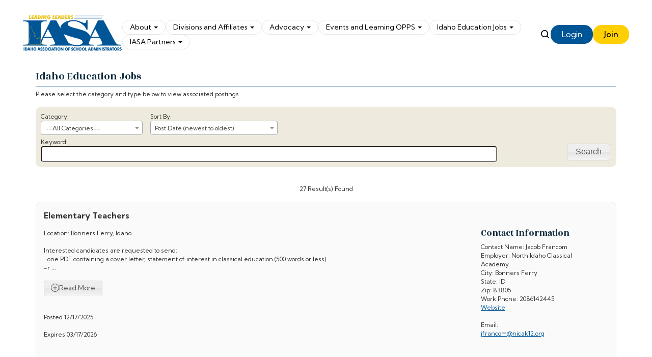

--- FILE ---
content_type: text/html; charset=UTF-8
request_url: https://idaho.idadmin.org/members/classifieds4.php?org_id=IASA
body_size: 281585
content:
<!DOCTYPE html>
	<!-- Menus Loaded --><!-- Input Shortener Loaded --><!-- Slideshows Loaded -->	<!-- News Feed Loaded -->	<!-- Event Feed Loaded --><!-- RSS News Feed Loaded --><!-- Recent Event Feed Loaded --><!-- Newsletter Feed Loaded --><!-- Member Map Loaded -->	<!-- Classified Ads Feed Loaded -->	<!-- Jobs Feed Loaded --><!-- Functions Loaded --><html lang="en">
	<head>
		<title>Idaho Association of School Administrators</title>
		<meta name="keywords" content="" />
		<meta name="description" content="" />
		<meta http-equiv="Content-Type" content="text/html; charset=UTF-8" />

		<meta name="viewport" content="width=device-width, initial-scale=1.0" />
		<meta http-equiv="X-UA-Compatible" content="IE=edge,chrome=1">


		<link rel="icon" type="image/svg+xml" href="https://idadmin.org/images/favicon.png">

		<link rel="stylesheet" type="text/css" href="https://idadmin.org/bootstrap/css/bootstrap.min.css" />
		<link rel="stylesheet" type="text/css" href="https://idadmin.org/_jquery/css/jquery.ui.potato.menu.css" />
		<link rel="stylesheet" type="text/css" href="https://idadmin.org/_jquery/css/fullcalendar.css" />
		<link rel="stylesheet" type="text/css" href="https://idadmin.org/_jquery/css/fullcalendar.print.css" media="print" />

		<!-- <link rel="stylesheet" type="text/css" href="https://idadmin.org/_jquery/css/custom-theme/jquery-ui-1.9.2.custom.min.css" />
		<script type="text/javascript" src="https://idadmin.org/_jquery/js/jquery-1.10.1.min.js"></script>
		<script type="text/javascript" src="https://idadmin.org/_jquery/js/jquery-migrate-1.2.1.min.js"></script>
		<script type="text/javascript" src="https://idadmin.org/_jquery/js/jquery-ui-1.9.2.custom.min.js"></script> -->

		<!-- jQuery -->
		<script type="text/javascript" src="https://idadmin.org/_jquery/js/jquery-3.7.1.min.js"></script>
		<script type="text/javascript" src="https://idadmin.org/_jquery/js/jquery-migrate-3.5.2.min.js"></script>
		<!-- jQuery UI -->
		<script type="text/javascript" src="https://idadmin.org/_jquery/ui/jquery-ui.min.js"></script>
		<link rel="stylesheet" type="text/css" href="https://idadmin.org/_jquery/ui/jquery-ui.min.css" />

		<script type="text/javascript" src="https://idadmin.org/_jquery/js/jquery.jpanelmenu.min.js"></script>
		<script type="text/javascript" src="https://idadmin.org/_jquery/js/fullcalendar.min.js"></script>
		<script type="text/javascript" src="https://idadmin.org/bootstrap/js/bootstrap.min.js"></script>
		<script type="text/javascript" src="https://idadmin.org/_jquery/js/_custom.js"></script>
		<link href="https://www.viethconsulting.com/_jquery/nivo/nivo-slider.css" media="screen" rel="stylesheet" type="text/css">
		
		<!-- Jake jquery bits -->
		<script type="text/javascript" src="https://idadmin.org/includes/functions/equal_height.js"></script>
			<script type="text/javascript" src="https://idadmin.org/includes/functions/formatPhoneLink.js"></script>
			<script type="text/javascript" src="https://idadmin.org/includes/functions/itemSlider.js"></script>
			<script type="text/javascript" src="https://idadmin.org/includes/functions/linkConverter.js"></script>
			<script type="text/javascript" src="https://idadmin.org/includes/functions/user_image_hw_fix.js"></script>
			<script type="text/javascript" src="https://idadmin.org/includes/functions/vcenter.js"></script>
			
		<!-- Google fonts -->
		<link rel="preconnect" href="https://fonts.googleapis.com">
<link rel="preconnect" href="https://fonts.gstatic.com" crossorigin>
<link href="https://fonts.googleapis.com/css2?family=Kumbh+Sans:wght@100..900&family=Public+Sans:ital,wght@0,100..900;1,100..900&family=Rozha+One&display=swap" rel="stylesheet">		<!-- ^^ Enter this in config.php -->
		
		<!-- Our style sheets -->
		<link rel="stylesheet" type="text/css" href="https://idadmin.org/css/style.css?combobreaker=1016672951" /> 
		
		<!-- Google reCAPTCHA -->
		<script src='https://www.google.com/recaptcha/api.js'></script>

		<!-- Calculate the width of scrollbar. This is different on each browser. -->
		<script>
			var scrollbarWidth = window.innerWidth - document.documentElement.clientWidth;
			
			if(scrollbarWidth > 0) {
				document.documentElement.style.setProperty (
					'--scrollbarWidth',
					scrollbarWidth + 'px'
				);
			}
		</script>

		<!-- Google tag (gtag.js) --> 
		<script async src="https://www.googletagmanager.com/gtag/js?id=G-V104ZT8B5R"></script> 
		<script> window.dataLayer = window.dataLayer || []; function 
		gtag(){dataLayer.push(arguments);} gtag('js', new Date()); 
		
		gtag('config', 'G-V104ZT8B5R'); 
		</script>

	<script type="text/javascript" src="https://idaho.idadmin.org/_jquery/js/json2.js"></script>
						 
</head>

	<body>
		<!-- <div class="modal fade" id="login-modal" tabindex="-1" role="dialog" aria-labelledby="login-modal-label" >
    <div class="modal-dialog">
        <div class="modal-content">
            <div class="modal-header">
                <button type="button" class="close" data-dismiss="modal" aria-label="Close">
                    <span id="close" aria-hidden="true">×</span>
                </button>
                <h2 class="modal-title" id="login-modal-label">Log in to Member Area</h2>
            </div>
            <div class="modal-body">
                        </div>
        </div>
    </div>
</div> -->
<header class="wrapper">
    <a href="https://idadmin.org/" class="logo-link" role="logo">  
        <svg id="main-logo" xmlns="http://www.w3.org/2000/svg" xmlns:xlink="http://www.w3.org/1999/xlink" viewBox="0 0 195.2 70">
	<title>Org Logo</title>
	<g id="Resources">
		<image width="1213" height="435" transform="scale(.16)" xlink:href="[data-uri]"/>
	</g>
</svg>    </a>
    <nav>
        <div id="nav_menu" class="NP collapse navbar-collapse navbar-ex1-collapse"><style>
					#nav_menu a:hover+ul,
					#nav_menu a+ul:hover,
					#nav_menu a:focus+ul,
					#nav_menu a+ul:focus {
					    display: block;
					}
			</style><ul class="nav navbar-nav men-level-0"><li class="dropdown t "><a href="#" class="dropdown-toggle">About<b class="caret"></b></a><ul class="dropdown-menu men-level-"><li><a href="https://www.idadmin.org/iasa_executive_board_members.php" target="_top">IASA Executive Board Members</a></li><li><a href="https://www.idadmin.org/about_iasa.php" target="_top">About IASA</a></li><li><a href="https://www.idadmin.org/contact_iasa_staff.php" target="_top">Contact IASA Staff</a></li></ul></li><li class="dropdown t0 "><a href="#" class="dropdown-toggle">Divisions and Affiliates<b class="caret"></b></a><ul class="dropdown-menu men-level-0"><li><a href="https://www.idadmin.org/issa_idaho_school_superintend.php" target="_top">ISSA (Idaho School Superintendents' Assoc.)</a></li><li><a href="https://www.idadmin.org/iassp_idaho_assoc_of_seconda.php" target="_top">IASSP (Idaho Assoc. of Secondary School Principals</a></li><li><a href="https://www.idadmin.org/iaesp_idaho_assoc_of_elem_s.php" target="_top">IAESP (Idaho Assoc. of Elem. School Principal)</a></li><li><a href="https://www.idadmin.org/iasea_idaho_assoc_of_special.php" target="_top">IASEA (Idaho Assoc. of Special Educ. Admin.)</a></li><li><a href="https://www.idadmin.org/idaho_rural_schools_associatio.php" target="_top">Idaho Rural Schools Association</a></li><li><a href="https://sites.google.com/view/idahostuco/home" target="_blank">Idaho Association of Student Council</a></li><li><a href="https://www.idahoedtech.org/" target="_blank">Idaho Education Technology Association</a></li><li><a href="https://www.idadmin.org/member_forms.php" target="_top">Member Forms</a></li><li><a href="https://www.idadmin.org/award_programs_and_forms.php" target="_top">Award Programs and Forms</a></li></ul></li><li class="dropdown t0 "><a href="#" class="dropdown-toggle">Advocacy<b class="caret"></b></a><ul class="dropdown-menu men-level-0"><li><a href="https://www.idadmin.org/advocacy_toolbox.php" target="_top">Advocacy Toolbox</a></li></ul></li><li class="dropdown t0 "><a href="#" class="dropdown-toggle">Events and Learning OPPS<b class="caret"></b></a><ul class="dropdown-menu men-level-0"><li><a href="https://www.idadmin.org/iasa_monthly_momentum_leaders.php" target="_top">IASA Monthly Momentum: Leadership Spotlight</a></li><li><a href="https://www.idadmin.org/blue_jeans_conference.php" target="_top">Blue Jeans Conference</a></li><li><a href="https://www.idadmin.org/mt_west_principal_collaborati.php" target="_top">Mt. West Principal Collaborative</a></li><li><a href="https://www.idadmin.org/summer_leadership_conference.php" target="_top">Summer Leadership Conference</a></li><li><a href="https://www.idadmin.org/project_leadership.php" target="_top">Project Leadership</a></li><li><a href="https://www.idadmin.org/administrator_3_credit_re-cert.php" target="_top">Administrator 3 credit Re-Certification Course</a></li><li><a href="https://www.idadmin.org/iasa_excellence_in_leadership.php" target="_top">IASA Excellence in Leadership Program</a></li><li><a href="https://www.idadmin.org/iasa_leadership_perspectives.php" target="_top">IASA Leadership Perspectives</a></li><li><a href="https://www.idadmin.org/administrator_school_board_t.php" target="_top">Administrator & School Board Training</a></li></ul></li><li class="dropdown t0 "><a href="https://idaho.idadmin.org/members/classifieds4.php?org_id=IASA" class="dropdown-toggle">Idaho Education Jobs<b class="caret"></b></a><ul class="dropdown-menu men-level-0"><li><a href="https://idaho.idadmin.org/members/classifiedads.php?orgcode=IASA" target="_top">Submit a Job Ad to Idaho Education Jobs</a></li><li><a href="https://www.idadmin.org/how_to_post_a_job_ad.php" target="_top">How to Post a Job Ad</a></li></ul></li><li class="dropdown t0 "><a href="#" class="dropdown-toggle">IASA Partners<b class="caret"></b></a><ul class="dropdown-menu men-level-0"><li><a href="https://www.idadmin.org/our_partners.php" target="_top">Our Partners</a></li><li><a href="https://www.idadmin.org/become_a_partner.php" target="_top">Become a Partner</a></li></ul></li></ul></div><script type="text/javascript">
		$('#nav_menu>ul.dropdown-menu [data-toggle=dropdown]').on('mouseover', function(event) {
			event.preventDefault(); 
			event.stopPropagation(); 
			$(this).parent().toggleClass('open');
			var menu = $(this).parent().find("ul");
			var menupos = menu.offset();
		  
			if ((menupos.left + menu.width()) + 30 > $(window).width()) {
				var newpos = - menu.width();      
			} else {
				var newpos = $(this).parent().width();
			}
			menu.css({ left:newpos });

			$('#nav_menu>.nav>li .dropdown-menu>li>a').on('mouseover', function () {
                $('#nav_menu>.nav>li .dropdown-submenu.open').removeClass('open');
            });
            $('#nav_menu>.nav>li.dropdown .dropdown-submenu>a').on('mouseover', function () {
                $('#nav_menu>.nav>li.dropdown .dropdown-submenu.open').removeClass('open');
                $(this).parent().addClass('open');
            });
		});
		function checkForChanges(){
			if (!$('.navbar-collapse').hasClass('in')){
				$('.nav-row').css('max-height','40px');
			} else {
				$('.nav-row').css('max-height','none');
				setTimeout(checkForChanges, 500);
			}
		}
		$(function(){
			checkForChanges();
		});
	</script><div id="mobileMenuWrapper"><ul id="mobile-menu">
            <li class="mobileMenuTrigger triggerClose">
                <button>&times;</button>
            </li>
            <li>
                <a href="https://idadmin.org/" class="home-link">Home</a>
            </li>
            <li ><a href="#" class="mToggle">About<b class="caret"></b></a><ul class="mDropdown"><li ><a href="https://www.idadmin.org/iasa_executive_board_members.php" target="_top">IASA Executive Board Members</a></li><li ><a href="https://www.idadmin.org/about_iasa.php" target="_top">About IASA</a></li><li ><a href="https://www.idadmin.org/contact_iasa_staff.php" target="_top">Contact IASA Staff</a></li></ul></li><li ><a href="#" class="mToggle">Divisions and Affiliates<b class="caret"></b></a><ul class="mDropdown"><li ><a href="https://www.idadmin.org/issa_idaho_school_superintend.php" target="_top">ISSA (Idaho School Superintendents' Assoc.)</a></li><li ><a href="https://www.idadmin.org/iassp_idaho_assoc_of_seconda.php" target="_top">IASSP (Idaho Assoc. of Secondary School Principals</a></li><li ><a href="https://www.idadmin.org/iaesp_idaho_assoc_of_elem_s.php" target="_top">IAESP (Idaho Assoc. of Elem. School Principal)</a></li><li ><a href="https://www.idadmin.org/iasea_idaho_assoc_of_special.php" target="_top">IASEA (Idaho Assoc. of Special Educ. Admin.)</a></li><li ><a href="https://www.idadmin.org/idaho_rural_schools_associatio.php" target="_top">Idaho Rural Schools Association</a></li><li ><a href="https://sites.google.com/view/idahostuco/home" target="_blank">Idaho Association of Student Council</a></li><li ><a href="https://www.idahoedtech.org/" target="_blank">Idaho Education Technology Association</a></li><li ><a href="https://www.idadmin.org/member_forms.php" target="_top">Member Forms</a></li><li ><a href="https://www.idadmin.org/award_programs_and_forms.php" target="_top">Award Programs and Forms</a></li></ul></li><li ><a href="#" class="mToggle">Advocacy<b class="caret"></b></a><ul class="mDropdown"><li ><a href="https://www.idadmin.org/advocacy_toolbox.php" target="_top">Advocacy Toolbox</a></li></ul></li><li ><a href="#" class="mToggle">Events and Learning OPPS<b class="caret"></b></a><ul class="mDropdown"><li ><a href="https://www.idadmin.org/iasa_monthly_momentum_leaders.php" target="_top">IASA Monthly Momentum: Leadership Spotlight</a></li><li ><a href="https://www.idadmin.org/blue_jeans_conference.php" target="_top">Blue Jeans Conference</a></li><li ><a href="https://www.idadmin.org/mt_west_principal_collaborati.php" target="_top">Mt. West Principal Collaborative</a></li><li ><a href="https://www.idadmin.org/summer_leadership_conference.php" target="_top">Summer Leadership Conference</a></li><li ><a href="https://www.idadmin.org/project_leadership.php" target="_top">Project Leadership</a></li><li ><a href="https://www.idadmin.org/administrator_3_credit_re-cert.php" target="_top">Administrator 3 credit Re-Certification Course</a></li><li ><a href="https://www.idadmin.org/iasa_excellence_in_leadership.php" target="_top">IASA Excellence in Leadership Program</a></li><li ><a href="https://www.idadmin.org/iasa_leadership_perspectives.php" target="_top">IASA Leadership Perspectives</a></li><li ><a href="https://www.idadmin.org/administrator_school_board_t.php" target="_top">Administrator & School Board Training</a></li></ul></li><li ><a href="#" class="mToggle">Idaho Education Jobs<b class="caret"></b></a><ul class="mDropdown"><li><a href="https://idaho.idadmin.org/members/classifieds4.php?org_id=IASA" target="_blank">Idaho Education Jobs</a></li><li ><a href="https://idaho.idadmin.org/members/classifiedads.php?orgcode=IASA" target="_top">Submit a Job Ad to Idaho Education Jobs</a></li><li ><a href="https://www.idadmin.org/how_to_post_a_job_ad.php" target="_top">How to Post a Job Ad</a></li></ul></li><li ><a href="#" class="mToggle">IASA Partners<b class="caret"></b></a><ul class="mDropdown"><li ><a href="https://www.idadmin.org/our_partners.php" target="_top">Our Partners</a></li><li ><a href="https://www.idadmin.org/become_a_partner.php" target="_top">Become a Partner</a></li></ul></li>
            <li class="mobile-btn"><a class="button-link login-link visible-xs" href="https://idaho.idadmin.org/members/mlogin.php?org_id=IASA">Login</a></li>
            <li class="mobile-btn"><a class="button-link yellow-button-link join-link visible-xs" href="https://idaho.idadmin.org/members/newmem/new-mem-reg.php?org_id=IASA">Join</a></li></ul></div><script type="text/javascript">
	$(function(){
		var $trigger = $('.mobileMenuTrigger');
		var $target  = $('#mobileMenuWrapper');
		$trigger.click(function(e){
			$target.toggleClass('open');
			e.stopPropagation();
		});
		//Handles menu hide/show
		$(".mToggle").click(function(e){
			$(this).siblings("ul.mDropdown").toggleClass("open");
			e.stopPropagation();
		});
		$("body").click(function(e){
			clicked = $(e.target);
			//console.log(clicked);
			var pass = true;
			if(clicked.parents("#mobile-menu").length){
				pass = false;
			}
			if(!$target.hasClass("open")){
				pass = false;
				//console.log("this");
			}
			//console.log(pass);
			if(pass == true){
				e.stopPropagation();
				$target.toggleClass('open');
			}
		});
		
		//
		
	});
</script>    </nav>
    <section>
        <a class="search-icon-link" href="https://idaho.idadmin.org/members/search/search.php?org_id=IASA">
            <svg id="search-icon" xmlns="http://www.w3.org/2000/svg" viewBox="0 0 15.68 16"><g id="Resources"><path d="M15.43,14.49l-3.02-3.08c.91-1.2,1.46-2.7,1.46-4.33,0-3.9-3.11-7.08-6.94-7.08S0,3.17,0,7.08s3.11,7.08,6.94,7.08c1.6,0,3.07-.56,4.24-1.49l3.01,3.08c.16.17.38.26.62.26s.45-.09.62-.26c.34-.34.34-.9,0-1.25ZM6.94,12.38c-2.86,0-5.19-2.38-5.19-5.31S4.07,1.77,6.94,1.77s5.19,2.38,5.19,5.31-2.33,5.31-5.19,5.31Z"/></g></svg>        </a>
        <div class="custom-google-lang">
            <div id="google_translate_element"></div>
        </div>
        
        <a class="button-link login-link hidden-xs" href="https://idaho.idadmin.org/members/mlogin.php?org_id=IASA">Login</a>
        <a class="button-link yellow-button-link join-link hidden-xs" href="https://idaho.idadmin.org/members/newmem/new-mem-reg.php?org_id=IASA">Join</a>

        <button class="mobileMenuTrigger">
            <label>Mobile menu</label>
            <svg id="burger-menu" xmlns="http://www.w3.org/2000/svg" viewBox="0 0 30 20"><defs><style>svg#burger-menu .cls-1{fill:#0f2c3f;}</style></defs><g id="Resources"><rect class="cls-1" x="0" y="0" width="30" height="3.06" rx="1.53" ry="1.53"/><rect class="cls-1" x="0" y="8.47" width="30" height="3.06" rx="1.53" ry="1.53"/><rect class="cls-1" x="0" y="16.94" width="30" height="3.06" rx="1.53" ry="1.53"/></g></svg>        </button> 
    </section>
</header>


<main class="wrapper" id="mms-main">
        
<style>.navbar { 
	margin-bottom:0px;
}


#ultra-icon svg { 
  width: 30px;
  height: 30px;
}

.dropdown-toggle svg {
  width: 20px;
  height: 20px;
}

#breadcrumb-navigation {
   display: flex;
   flex-wrap: wrap;
   justify-content: space-between;
   margin-bottom: -5px;
   gap: 1rem 30px;
  

   padding-bottom: 10px;
   border-bottom: 1px solid #005596; 
   
   
}

#breadcrumb-navigation>div {
    display: flex;
    gap: 1ch;
    align-items: center;
    max-height: fit-content;
}

#persist_nav_zone {
    min-height: unset;
}

#persist_nav>ul {
    display: flex;
    gap: 1ch;
}

#persist_nav ::before,
#persist_nav ::after {
    content: none;
}

@media (max-width: 767px) {
    #breadcrumb-navigation {
        flex-direction: column;
    }
    #persist_nav .dropdown-menu {
		left: 0;
        right: unset;
        position: absolute;
        background: white;
    }
}

#persist_nav .navbar-nav>li {
    /* Overwrite BS defaults */
    float: left;
}

#persist_nav .navbar-nav>li>a {
    padding: 0px;
}

.bc_subhead {
    font-size: clamp(20px, 1.25em, 24px);
    margin: 0;
    padding: 0;
}

@media (min-width: 768px) {
#persist_nav .dropdown-menu {
     /* Overwrite BS defaults */
     left: unset;
     right: 0;
     position: absolute;
     float: left;
     /* margin: 2px 0 0; */ 
     background-color: #fff;
     box-shadow: 0 6px 12px rgba(0, 0, 0, .175);
 }
}

</style><div id="breadcrumb-navigation" style="margin:0px auto; max-width:100%;"><div><div><h1 class="bc_subhead">Idaho Education Jobs </h1></div></div><div id="bootstrap_admin_menu"></div></div>	<script type="text/javascript" src="//idaho.idadmin.org/members/swfobject/swfobject.js"></script>
	<script type="text/javascript">var salvation_army_logged_in = false;</script><div id="mheader_5_wrapper" style="margin:0px auto; max-width:100%; padding-top:5px; padding-bottom:20px; min-height:400px;">


<script type="text/javascript" src="https://idaho.idadmin.org/_jquery/js/select2.min.js"></script>
<link rel="stylesheet" href="https://idaho.idadmin.org/_jquery/css/select2.min.css" media="screen" /><style type="text/css">
	.class-entry{
		background-color: #FAFAFA;
		border: 1px solid #EEEEEE;
		border-radius: 10px;
		padding: 15px;
		margin-bottom: 10px;
	}
	.class-type{
		color: red;
	}


	.ad4_container {
		display: flex;
		flex-wrap: wrap;
		/* display: grid;
		grid-template-columns: repeat(auto-fill, minmax(min(295px, 100%), 1fr)); */
		gap: 1em 30px;	
	}

	.ad4_photo {
		width: 220px
	}

	.ad4_photo a {
		display: flex;
		justify-content: center;
	}

	.ad4_block {
		display: flex;
		flex-direction: column;
	}

	.ad4_contact {
		width: 220px;
	}


	#classifieds_content .detail_button,  #classifieds_content .detail_button .ui-button-text {
		display: inline-flex;
		gap: 5px;
	}

	@media (max-width: 991px) {
		.ad4_photo, .ad4_contact {
			width: 100%;
		}

		.ad4_detail {
			max-width: 100% !important;
		}
	}
</style>
	<style>
	/* 2 col */

	.ad4_detail {
		min-width: 300px;
		max-width: calc(100% - 250px); 
		flex-grow: 1;
	}

	</style>
<div style="width: 100%px; margin: 0 auto; font-family: Verdana; font-size: 12px;"><div >Please select the category and type below to view associated postings.<br /><br /><div style="background-color: #EEEBDE; padding: 10px; border-radius: 10px;"><div style="float: left; margin-right: 15px;">Category:<br /><select id="ad_cat_id" class="select2" style="width: 200px;"><option value="0">--All Categories--</option><option value="800089">East Central/ Idaho Falls </option><option value="801311">North Central/ Lewiston </option><option value="802533">North Tip/ Coeur d'Alene</option><option value="808643">Not applicable</option><option value="803755">Online/ Remote</option><option value="804977">Southcentral/ Twin Falls </option><option value="806199">Southeast/ Pocatello </option><option value="807421">Southwest/ Boise</option></select><br /></div><input type="hidden" name="state" id="state" value="ALL"><input type="hidden" id="type" value="ALL"><input type="hidden" id="org_id" value="IASA"><div style="float: left; margin-right: 15px;">Sort By:<br /><select id="sort" class="select2" style="width: 250px;"><option value="0">Post Date (newest to oldest)</option><option value="1">Post Date (oldest to newest)</option><option value="2">Expiration Date (expires soonest)</option><option value="3">Expiration Date (expires longest)</option><option value="4">Title (A-Z)</option><option value="5">Title (Z-A)</option></select></div><div style="clear: both;"></div><div style="float: left; margin-right: 15px; padding-top: 5px; width: 80%;">Keyword:<br /><input type="text" style="padding: 5px; border-radius: 5px; width: 100%;" id="keyword" /></div><div style="float: right;"><br /><a class="retrieve_ads actionBtn" style="font-size: 16px; background: ">Search</a></div><div style="clear: both;"></div></div><br /></div><div id="classifieds_content"></div></div></div>



<script>
	function ApplyStyles(){
		$('.actionBtn').button();
		// $('.buttonset, .radios').buttonset(); // deprecated
		$('.datepicker').datepicker();
		$('.datepicker_df').datepicker();
		$('.datepicker_df').datepicker("option", "dateFormat", "m/d/yy");
		$('.styled_text').addClass('ui-state-default ui-combobox-input ui-autocomplete-input ui-widget ui-widget-content ui-corner-all');
		$('.ttip, .VICON').tooltip();
			if ( $.isFunction($.fn.select2) ) {
			$('.select2').select2();
		}
		
	}
	$(function(){
		ApplyStyles();
		$(document).ajaxComplete(function(){
			setTimeout(function(){
				ApplyStyles();
			}, 50);
		});
	});




</script>
	        </main>
        <footer class="wrapper">
            <p>&copy; 2025 Idaho Association of School Administrators<br/>
            Website powered by <a href="https://www.memberleap.com" target="_blank">MemberLeap</a></p>
            <p><a href="https://idadmin.org/privacy_policy.php">Privacy Policy</a></p>
        </footer>

        <script>
            // Every browser's scrollbar is a different width. 100vw is the width of the screen minus the scrollbar. This code calculates width of the scrollbar. 
            
            var scrollbarWidth = window.innerWidth - document.documentElement.clientWidth;
            
            if(scrollbarWidth > 0) {
                document.documentElement.style.setProperty (
                    '--scrollbarWidth',
                    scrollbarWidth + 'px'
                );
            }
        </script>
        
        <script type="text/javascript">
        function googleTranslateElementInit() {
          new google.translate.TranslateElement({pageLanguage: 'en', includedLanguages: 'es', layout: google.translate.TranslateElement.InlineLayout.SIMPLE}, 'google_translate_element');
        }
        </script>

        <script type="text/javascript" src="//translate.google.com/translate_a/element.js?cb=googleTranslateElementInit"></script>

    </body>
</html>

<script type="text/javascript">
	$('.actionBtn').button();
	$('.select2').select2(); 
	retrieve();
	$('.retrieve_ads').on('click', function(){
		retrieve();
	});
	$('#keyword').keypress(function(event){
		var keycode = (event.keyCode ? event.keyCode : event.which);
		if(keycode == '13'){
			retrieve();
		}
	});
	function retrieve(){
		var ad_cat_id		= 	document.getElementById('ad_cat_id').value;
		var type 			= 	document.getElementById('type').value;
		var state 			= 	document.getElementById('state').value;
		var sort 			= 	document.getElementById('sort').value;
		var keyword			= 	document.getElementById('keyword').value;
		var org_id			= 	document.getElementById('org_id').value;
		var keyword_name 	= 	keyword.replace(/ /g, "_");
		$('#classifieds_content').load('classifieds4_content.php?org_id='+org_id+'&ad_cat_id='+ad_cat_id+'&type='+type+'&state='+state+'&sort='+sort+'&keyword='+keyword_name);
	}
</script>

--- FILE ---
content_type: text/html; charset=UTF-8
request_url: https://idaho.idadmin.org/members/classifieds4_content.php?org_id=IASA&ad_cat_id=0&type=ALL&state=ALL&sort=0&keyword=
body_size: 103127
content:
<center><br />27 Result(s) Found<br/><br /></center><div class="class-entry"><div style="float: left; margin-bottom:15px;"><span style="font-size: 16px; font-weight: bold;">Elementary Teachers</span></div><div style="float: right;" class="class-type"></div><div style="clear: both;"></div><div class='ad4_container'><div id="detail_64414965" class="ad4_detail ad4_block">Location: Bonners Ferry, Idaho<br /><br /><div id="short_detail_64414965"><!DOCTYPE html PUBLIC "-//W3C//DTD HTML 4.0 Transitional//EN" "http://www.w3.org/TR/REC-html40/loose.dtd">
<html><body>Interested candidates are requested to send:<br>
-one PDF containing a cover letter, statement of interest in classical education (500 words or less)<br>
-r</body></html>
...<br /><br /><span class="detail_button detail_show" data-ad_id="64414965"><svg class="VICON v_svg_icon " title="Add" alt="Add" xmlns="http://www.w3.org/2000/svg" width="16" height="16" fill="currentColor" class="bi bi-plus-circle" viewBox="0 0 16 16">
  <path d="M8 15A7 7 0 1 1 8 1a7 7 0 0 1 0 14m0 1A8 8 0 1 0 8 0a8 8 0 0 0 0 16"/>
  <path d="M8 4a.5.5 0 0 1 .5.5v3h3a.5.5 0 0 1 0 1h-3v3a.5.5 0 0 1-1 0v-3h-3a.5.5 0 0 1 0-1h3v-3A.5.5 0 0 1 8 4"/>
</svg> Read More</span></div><div style="display: none; margin-top: 10px;" id="detail_value_64414965">Interested candidates are requested to send:<br />
-one PDF containing a cover letter, statement of interest in classical education (500 words or less)<br />
-resume or curriculum vitae<br />
-3-5 references<br />
-college transcripts (unofficial acceptable initially)<br /><br /><div style="font-weight:bold;">Qualifications</div>Bachelor's degree<br /><br /><div style="font-weight:bold;">Comments</div>-Overview of American Classical Education (https://www.youtube.com/watch?v=PSHOx_36dAo).<br />
-Why Teachers Choose to Work in American Classical Schools (https://www.youtube.com/watch?v=QuDRzgpg34Q).<br />
-NICA is receiving startup counsel and training from Hillsdale College (https://k12.hillsdale.edu/Curriculum/Overview/).<br />
-We intend to be the best partners a parent could hope for in the cultivation of a generation of citizens with a depth of knowledge and strength of character.<br />
-NICA offers an excellent professional culture, competitive salaries, and employee health, dental, and vision coverage at no cost to the faculty member.<br />
-Prospective teachers should possess a strong academic background, good character, a passion for learning, and a desire to educate the next generation of citizens. Idaho law enables charter schools to certify their own teachers, so teacher certification is not required for initial hire.<br /><br /><span class="detail_button detail_hide" data-ad_id="64414965"><svg class="VICON v_svg_icon " title="Remove" alt="Remove" xmlns="http://www.w3.org/2000/svg" width="16" height="16" fill="currentColor" class="bi bi-slash-circle" viewBox="0 0 16 16">
  <path d="M8 15A7 7 0 1 1 8 1a7 7 0 0 1 0 14m0 1A8 8 0 1 0 8 0a8 8 0 0 0 0 16"/>
  <path d="M4 8h8a.5.5 0 0 1 0 1H4a.5.5 0 0 1 0-1z"/>
</svg>
 Collapse</span></div><br /><br /><i>Posted 12/17/2025</i><br /><i>Expires 03/17/2026</i><br /><br /><div style="clear:both;"></div></div><div class="ad4_contact ad4_block"><h4>Contact Information</h4>Contact Name: Jacob Francom<br />Employer: North Idaho Classical Academy<br />City: Bonners Ferry<br />State: ID<br />Zip: 83805<br />Work Phone: 2086142445<br /><a href="http://PO Box 88" target="_blank">Website</a><br />Email: <a href="mailto:jfrancom@nicak12.org">jfrancom@nicak12.org</a><br /><br /></div></div></div><div class="class-entry"><div style="float: left; margin-bottom:15px;"><span style="font-size: 16px; font-weight: bold;">Elementary Reading and Math Teacher</span></div><div style="float: right;" class="class-type"></div><div style="clear: both;"></div><div class='ad4_container'><div id="detail_64330647" class="ad4_detail ad4_block">Location: Idaho City Idaho<br /><br /><div id="short_detail_64330647"><!DOCTYPE html PUBLIC "-//W3C//DTD HTML 4.0 Transitional//EN" "http://www.w3.org/TR/REC-html40/loose.dtd">
<html><body>Basin School District is a progressive district that harnesses its small size and flexibility to design and implement innovative programs for its stud</body></html>
...<br /><br /><span class="detail_button detail_show" data-ad_id="64330647"><svg class="VICON v_svg_icon " title="Add" alt="Add" xmlns="http://www.w3.org/2000/svg" width="16" height="16" fill="currentColor" class="bi bi-plus-circle" viewBox="0 0 16 16">
  <path d="M8 15A7 7 0 1 1 8 1a7 7 0 0 1 0 14m0 1A8 8 0 1 0 8 0a8 8 0 0 0 0 16"/>
  <path d="M8 4a.5.5 0 0 1 .5.5v3h3a.5.5 0 0 1 0 1h-3v3a.5.5 0 0 1-1 0v-3h-3a.5.5 0 0 1 0-1h3v-3A.5.5 0 0 1 8 4"/>
</svg> Read More</span></div><div style="display: none; margin-top: 10px;" id="detail_value_64330647">Basin School District is a progressive district that harnesses its small size and flexibility to design and implement innovative programs for its students. The staff is highly collaborative and strives to stay current with effective educational practices. The school empowers students to be collaborative, innovative, critical thinkers, and leaders in the community. Basin Elementary earned STEM Designation through the State of Idaho in 2022 and is committed to offering students authentic learning experiences that focus on critical thinking and problem-solving. We are seeking an innovative elementary teacher who is skilled in teaching reading and has a passion for STEM education, project-based learning, and the outdoors. If you are looking for a flexible, adaptive position where you can make a difference in a rural community, this is the position for you. You will wear many hats and gain valuable experience working with an energetic team of professionals who are committed to providing students with an authentic/engaging curriculum that will prepare them to be successful in tomorrow\'s world.<br />
<br />
For this particular position, we are seeking a reading and math intervention teacher who will co-teach with our 4th -6th-grade teachers.  This position will include planning and implementing small group instruction during core support times. <br />
<br /><br /><div style="font-weight:bold;">Qualifications</div>Qualifications: Idaho Teacher Certification (K-8)<br />
<br /><br /><div style="font-weight:bold;">Comments</div>Major Responsibilities and Duties: <br />
<br />
I. Instruction & Curriculum<br />
Plan and deliver instruction using a range of research-based strategies, materials, and equipment that reflect students’ learning styles and needs.<br />
Follow all relevant state and national standards when designing instruction.<br />
Integrate real-life applications and project-based learning when appropriate.<br />
Use technology effectively to support teaching and learning.<br />
Employ a variety of instructional techniques and media to support all learners.<br />
Conduct ongoing assessments—formal and informal—to monitor student progress and guide instruction.<br />
Select books, materials, supplies, and instructional resources as needed.<br />
Plan and supervise the work of paraprofessionals, classroom aides, and volunteers.<br />
<br />
II. Classroom Environment & Management<br />
Create a safe, positive, and developmentally appropriate learning environment.<br />
Maintain effective classroom routines and manage student behavior using appropriate discipline strategies.<br />
Take necessary precautions to protect students, equipment, materials, and facilities.<br />
Serve as a positive role model and uphold the mission and values of the district.<br />
<br />
<br />
III. Collaboration & Communication<br />
Collaborate with students, parents, colleagues, and support staff to meet student needs.<br />
Establish and maintain open communication through conferences and regular contact with parents, students, and staff.<br />
Consult with district and outside resource staff regarding academic, social, emotional, medical, or behavioral needs.<br />
Communicate clearly and accurately in all interactions.<br />
Maintain professional relationships with colleagues, students, families, and community members.<br />
<br />
IV. Professional Responsibilities<br />
Participate in required staff development and ongoing professional learning to improve job-related skills.<br />
Stay informed of and comply with federal, state, district, and school policies and procedures.<br />
Compile, maintain, and submit all required reports and records—including digital documents within the Google Education Suite.<br />
Maintain strict confidentiality regarding student and school information.<br />
Attend faculty meetings and serve on committees as required.<br />
<br />
<br />
V. Operational & Additional Duties<br />
Assume extracurricular or additional responsibilities as assigned.<br />
Perform other duties as needed to support the school’s success (extra duties may be available).<br />
<br /><br /><span class="detail_button detail_hide" data-ad_id="64330647"><svg class="VICON v_svg_icon " title="Remove" alt="Remove" xmlns="http://www.w3.org/2000/svg" width="16" height="16" fill="currentColor" class="bi bi-slash-circle" viewBox="0 0 16 16">
  <path d="M8 15A7 7 0 1 1 8 1a7 7 0 0 1 0 14m0 1A8 8 0 1 0 8 0a8 8 0 0 0 0 16"/>
  <path d="M4 8h8a.5.5 0 0 1 0 1H4a.5.5 0 0 1 0-1z"/>
</svg>
 Collapse</span></div><br /><br /><i>Posted 12/15/2025</i><br /><i>Expires 03/15/2026</i><br /><br /><div style="clear:both;"></div></div><div class="ad4_contact ad4_block"><h4>Contact Information</h4>Contact Name: Jamie Pilkerton<br />Employer: Basin School District/Basin Elementary<br />City: Idaho City<br />State: ID<br />Zip: 83631<br />Work Phone: 2083924183<br />Fax: 208-392-4198<br /><a href="http://www.basinschools.net" target="_blank">Website</a><br />Email: <a href="mailto:jpilkerton@basinschools.net">jpilkerton@basinschools.net</a><br /><br /></div></div></div><div class="class-entry"><div style="float: left; margin-bottom:15px;"><span style="font-size: 16px; font-weight: bold;">Science Teacher</span></div><div style="float: right;" class="class-type"></div><div style="clear: both;"></div><div class='ad4_container'><div id="detail_64192561" class="ad4_detail ad4_block">Location: Timberlake High School <br /><br /><div id="short_detail_64192561"><!DOCTYPE html PUBLIC "-//W3C//DTD HTML 4.0 Transitional//EN" "http://www.w3.org/TR/REC-html40/loose.dtd">
<html><body>Lakeland Joint School District is seeking applications for a Science Teacher at Timberlake High School for the 2025 26 school year.<br>
<br>
 Pay Range: Per</body></html>
...<br /><br /><span class="detail_button detail_show" data-ad_id="64192561"><svg class="VICON v_svg_icon " title="Add" alt="Add" xmlns="http://www.w3.org/2000/svg" width="16" height="16" fill="currentColor" class="bi bi-plus-circle" viewBox="0 0 16 16">
  <path d="M8 15A7 7 0 1 1 8 1a7 7 0 0 1 0 14m0 1A8 8 0 1 0 8 0a8 8 0 0 0 0 16"/>
  <path d="M8 4a.5.5 0 0 1 .5.5v3h3a.5.5 0 0 1 0 1h-3v3a.5.5 0 0 1-1 0v-3h-3a.5.5 0 0 1 0-1h3v-3A.5.5 0 0 1 8 4"/>
</svg> Read More</span></div><div style="display: none; margin-top: 10px;" id="detail_value_64192561">Lakeland Joint School District is seeking applications for a Science Teacher at Timberlake High School for the 2025 26 school year.<br />
<br />
 Pay Range: Per the 2025 26 Negotiated Agreement, based on experience and qualifications.<br />
<br />
Benefits: Full benefits package, including PERSI retirement, medical, dental, and sick leave.<br />
<br />
Minimum Qualifications: Valid Idaho Teaching Certificate with a Natural Science (7420) endorsement. <br />
<br />
 <br />
Application Requirements:<br />
Completed district online application<br />
Resume<br />
Successful completion of an extensive background check (including references, recommendations, and criminal history)<br />
<br />
How to Apply:<br />
Applications must be submitted online. This position will remain open until filled.<br />
<br />
Equal Opportunity Employer:<br />
Hiring decisions are made without regard to race, color, religion, national origin, sex, age, or disability. For questions or ADA accommodation requests related to hiring practices, please contact the Office of the Superintendent.<br />
<br />
<br /><br /><div style="font-weight:bold;">Qualifications</div>Valid Idaho Teaching Certificate with a Natural Science (7420) endorsement.<br /><br /><span class="detail_button detail_hide" data-ad_id="64192561"><svg class="VICON v_svg_icon " title="Remove" alt="Remove" xmlns="http://www.w3.org/2000/svg" width="16" height="16" fill="currentColor" class="bi bi-slash-circle" viewBox="0 0 16 16">
  <path d="M8 15A7 7 0 1 1 8 1a7 7 0 0 1 0 14m0 1A8 8 0 1 0 8 0a8 8 0 0 0 0 16"/>
  <path d="M4 8h8a.5.5 0 0 1 0 1H4a.5.5 0 0 1 0-1z"/>
</svg>
 Collapse</span></div><br /><br /><i>Posted 12/09/2025</i><br /><i>Expires 03/09/2026</i><br /><br /><div style="clear:both;"></div></div><div class="ad4_contact ad4_block"><h4>Contact Information</h4>Contact Name: Olivia Jones <br />Employer: Lakeland Joint School District <br />State: ID<br />Work Phone: (208) 687-0431<br /><a href="https://www.sd272.org/" target="_blank">Website</a><br />Email: <a href="mailto:olivia.jones@lakeland272.org">olivia.jones@lakeland272.org</a><br /><br /></div></div></div><div class="class-entry"><div style="float: left; margin-bottom:15px;"><span style="font-size: 16px; font-weight: bold;">Special Education Teacher</span></div><div style="float: right;" class="class-type"></div><div style="clear: both;"></div><div class='ad4_container'><div id="detail_64165677" class="ad4_detail ad4_block">Location: Council Elementary School<br /><br /><div id="short_detail_64165677"><!DOCTYPE html PUBLIC "-//W3C//DTD HTML 4.0 Transitional//EN" "http://www.w3.org/TR/REC-html40/loose.dtd">
<html><body>Responsible for planning, developing, and delivering specialized instruction to students with disabilities in accordance with their Individualized Edu</body></html>
...<br /><br /><span class="detail_button detail_show" data-ad_id="64165677"><svg class="VICON v_svg_icon " title="Add" alt="Add" xmlns="http://www.w3.org/2000/svg" width="16" height="16" fill="currentColor" class="bi bi-plus-circle" viewBox="0 0 16 16">
  <path d="M8 15A7 7 0 1 1 8 1a7 7 0 0 1 0 14m0 1A8 8 0 1 0 8 0a8 8 0 0 0 0 16"/>
  <path d="M8 4a.5.5 0 0 1 .5.5v3h3a.5.5 0 0 1 0 1h-3v3a.5.5 0 0 1-1 0v-3h-3a.5.5 0 0 1 0-1h3v-3A.5.5 0 0 1 8 4"/>
</svg> Read More</span></div><div style="display: none; margin-top: 10px;" id="detail_value_64165677">Responsible for planning, developing, and delivering specialized instruction to students with disabilities in accordance with their Individualized Education Programs (IEPs). This role requires a strong commitment to evidence-based practice, collaboration with general education teachers and support staff, and active communication with parents/guardians.<br /><br /><div style="font-weight:bold;">Qualifications</div>Education: Bachelors or Masters degree in Special Education or a related field.<br />
<br />
Certification: Valid state teaching license/certification in Special Education.<br /><br /><span class="detail_button detail_hide" data-ad_id="64165677"><svg class="VICON v_svg_icon " title="Remove" alt="Remove" xmlns="http://www.w3.org/2000/svg" width="16" height="16" fill="currentColor" class="bi bi-slash-circle" viewBox="0 0 16 16">
  <path d="M8 15A7 7 0 1 1 8 1a7 7 0 0 1 0 14m0 1A8 8 0 1 0 8 0a8 8 0 0 0 0 16"/>
  <path d="M4 8h8a.5.5 0 0 1 0 1H4a.5.5 0 0 1 0-1z"/>
</svg>
 Collapse</span></div><br /><br /><i>Posted 12/08/2025</i><br /><i>Expires 03/08/2026</i><br /><br /><div style="clear:both;"></div></div><div class="ad4_contact ad4_block"><h4>Contact Information</h4>Contact Name: Mindy Ivey, Business Manager and Personnel<br />Employer: Council School District #13<br />City: Council<br />State: ID<br />Zip: 83612<br />Work Phone: 2082534217<br /><a href="http://101 E. Bleeker" target="_blank">Website</a><br />Email: <a href="mailto:mivey@csd13.org">mivey@csd13.org</a><br /><br /></div></div></div><div class="class-entry"><div style="float: left; margin-bottom:15px;"><span style="font-size: 16px; font-weight: bold;">7-12 Social Studies/History Teacher</span></div><div style="float: right;" class="class-type"></div><div style="clear: both;"></div><div class='ad4_container'><div id="detail_64166899" class="ad4_detail ad4_block">Location: Council Jr./Sr. High School<br /><br /><div id="short_detail_64166899"><!DOCTYPE html PUBLIC "-//W3C//DTD HTML 4.0 Transitional//EN" "http://www.w3.org/TR/REC-html40/loose.dtd">
<html><body>Responsible for teaching a variety of history and social science courses to students in grades 7 through 12. The ideal candidate will be skilled in di</body></html>
...<br /><br /><span class="detail_button detail_show" data-ad_id="64166899"><svg class="VICON v_svg_icon " title="Add" alt="Add" xmlns="http://www.w3.org/2000/svg" width="16" height="16" fill="currentColor" class="bi bi-plus-circle" viewBox="0 0 16 16">
  <path d="M8 15A7 7 0 1 1 8 1a7 7 0 0 1 0 14m0 1A8 8 0 1 0 8 0a8 8 0 0 0 0 16"/>
  <path d="M8 4a.5.5 0 0 1 .5.5v3h3a.5.5 0 0 1 0 1h-3v3a.5.5 0 0 1-1 0v-3h-3a.5.5 0 0 1 0-1h3v-3A.5.5 0 0 1 8 4"/>
</svg> Read More</span></div><div style="display: none; margin-top: 10px;" id="detail_value_64166899">Responsible for teaching a variety of history and social science courses to students in grades 7 through 12. The ideal candidate will be skilled in differentiating instruction, incorporating primary source analysis, integrating technology, and fostering a collaborative, respectful learning environment that encourages students to analyze complex events and connect the past to the present.<br /><br /><div style="font-weight:bold;">Qualifications</div>Education: Bachelors or Masters degree in History, Social Studies Education, or a closely related field.<br />
<br />
Certification: Valid state teaching license/certification in Secondary Social Studies or History (Grades 6-12).<br />
<br />
Experience: Prior experience teaching at the middle and/or high school level is preferred.<br /><br /><span class="detail_button detail_hide" data-ad_id="64166899"><svg class="VICON v_svg_icon " title="Remove" alt="Remove" xmlns="http://www.w3.org/2000/svg" width="16" height="16" fill="currentColor" class="bi bi-slash-circle" viewBox="0 0 16 16">
  <path d="M8 15A7 7 0 1 1 8 1a7 7 0 0 1 0 14m0 1A8 8 0 1 0 8 0a8 8 0 0 0 0 16"/>
  <path d="M4 8h8a.5.5 0 0 1 0 1H4a.5.5 0 0 1 0-1z"/>
</svg>
 Collapse</span></div><br /><br /><i>Posted 12/08/2025</i><br /><i>Expires 03/08/2026</i><br /><br /><div style="clear:both;"></div></div><div class="ad4_contact ad4_block"><h4>Contact Information</h4>Contact Name: Mindy Ivey, Business Manager and Personnel<br />Employer: Council School District #13<br />City: Council<br />State: ID<br />Zip: 83612<br />Work Phone: 2082534217<br /><a href="http://101 E. Bleeker" target="_blank">Website</a><br />Email: <a href="mailto:mivey@csd13.org">mivey@csd13.org</a><br /><br /></div></div></div><div class="class-entry"><div style="float: left; margin-bottom:15px;"><span style="font-size: 16px; font-weight: bold;">Emmett High School Principal</span></div><div style="float: right;" class="class-type"></div><div style="clear: both;"></div><div class='ad4_container'><div id="detail_64020259" class="ad4_detail ad4_block">Location: Emmett<br /><br /><div id="short_detail_64020259"><!DOCTYPE html PUBLIC "-//W3C//DTD HTML 4.0 Transitional//EN" "http://www.w3.org/TR/REC-html40/loose.dtd">
<html><body>Secondary Principal<br>
<br>
JOB SUMMARY<br>
<br>
To uphold the following 6 standards for school leadership:<br>
Standard 1  A school administrator is an educational</body></html>
...<br /><br /><span class="detail_button detail_show" data-ad_id="64020259"><svg class="VICON v_svg_icon " title="Add" alt="Add" xmlns="http://www.w3.org/2000/svg" width="16" height="16" fill="currentColor" class="bi bi-plus-circle" viewBox="0 0 16 16">
  <path d="M8 15A7 7 0 1 1 8 1a7 7 0 0 1 0 14m0 1A8 8 0 1 0 8 0a8 8 0 0 0 0 16"/>
  <path d="M8 4a.5.5 0 0 1 .5.5v3h3a.5.5 0 0 1 0 1h-3v3a.5.5 0 0 1-1 0v-3h-3a.5.5 0 0 1 0-1h3v-3A.5.5 0 0 1 8 4"/>
</svg> Read More</span></div><div style="display: none; margin-top: 10px;" id="detail_value_64020259">Secondary Principal<br />
<br />
JOB SUMMARY<br />
<br />
To uphold the following 6 standards for school leadership:<br />
Standard 1  A school administrator is an educational leader who promotes the success of all students by facilitating the development, articulation, implementation, and stewardship of a vision of learning that is shared and supported by the school community.<br />
 <br />
Standard 2  a school administrator is an educational leader who promotes the success of all students by advocating, nurturing, and sustaining a school culture and instructional program conducive to student learning and staff professional growth.<br />
 <br />
Standard 3 A school administrator is an educational leader who promotes the success of all students by ensuring management of the organization, operations, and resources for a safe, efficient, and effective learning environment.<br />
 <br />
Standard 4  A school administrator is an educational leader who promotes the success of all students by collaborating with families and community member, responding to diverse community interests and needs, and mobilizing community resources.<br />
 <br />
Standard 5  A school administrator is an educational leader who promotes the success of all students by acting with integrity, fairness, and in an ethical manner. <br />
 <br />
Standard 6 A school administrator is an educational leader who promotes the cusses of all students by understanding, responding to, and influencing the larger political, social, economic, legal, and cultural context. <br />
 <br />
 <br />
ESSENTIAL DUTIES AND RESPONSIBILITIES: <br />
Establishes and maintains an effective learning climate in the school.<br />
Plans, organizes and directs implementation of all school activities.<br />
Keeps the superintendent informed of the school activities and problems.<br />
Makes recommendations concerning the school administration and instruction.<br />
Prepares with staff members the school site budget and monitors the expenditures of funds.<br />
Prepares or supervises the preparation of reports, records, lists, and all other paperwork required and appropriate to the schools administration.<br />
Works with various members of the central administrative staff to solve school problems such as transportation, special services, federal and state programs, and the like.<br />
Keeps his supervisor informed of events and activities of an unusual nature as well as routine matters related to the supervisors accountability.<br />
Assumes responsibility for the implementation and observance of all Board policies and regulations by the school’s staff and students.<br />
Maintains active relationships with students and parents.<br />
Budgets school time to provide for the efficient conduct of school instruction and business.<br />
Supervises the school’s educational program.<br />
Leads in the development, determination of appropriateness, and monitoring of the instructional program.<br />
Programs classes within established guides to meet student needs.<br />
Assists in the development, revisions, and evaluation of the curriculum.<br />
Supervises the guidance program to enhance individual student education and development.<br />
Maintains high standards of student conduct and enforces discipline as necessary, according due process to the rights of students.<br />
Attends special events held to recognize student achievement, and attends school sponsored activities, functions, and athletic events.<br />
Ensures that all policies are adhered to in the management of the schools activity funds.<br />
Supervises the maintenance of accurate records on the progress and attendance of students.<br />
Assumes responsibility for his/her own professional growth and development through membership and participation in the affairs of professional organizations, through attendance at regional, state, and national  meetings, through enrollment in advanced courses and the like.<br />
Keeps abreast of changes and developments in the profession by attending professional meetings, reading professional journals and other publications, and discussing problems of mutual interest with others in the field.<br />
Supervises all professional, paraprofessional, administrative, and non-professional personnel attached to the school.<br />
Assists in the recruiting, screening, hiring, training, assigning, and evaluating of the school’s professional staff.<br />
Supervises the school’s teaching process.<br />
Approves the master teaching schedule and any special assignments.<br />
Orients newly assigned staff members and assists in their development, as appropriate.<br />
Evaluates and counsels all staff members regarding their individual and group performance.<br />
Conducts meetings of the staff as necessary for the proper functioning of the school.<br />
Assists in the in-service orientation and training of teachers, with special responsibility for staff administrative procedures and instructions.<br />
Recommends according to established procedures, the removal of a teacher whose work is unsatisfactory.<br />
Makes arrangements for special conferences between parents and teacher.<br />
Assumes responsibility for the safety and administration of the school plant.<br />
Supervises the daily use of the school facilities for both academic and nonacademic purposes.<br />
Knows and follows school policy and the chain of command.<br />
Acts ethically and confidentially in all aspects of employment.<br />
Performs such school-related duties as assigned by the supervisor.<br />
Application Procedure<br />
Apply Online at www.emmettschools.org<br />
<br /><br /><div style="font-weight:bold;">Qualifications</div>Master's in Education<br />
5 years of experience<br /><br /><span class="detail_button detail_hide" data-ad_id="64020259"><svg class="VICON v_svg_icon " title="Remove" alt="Remove" xmlns="http://www.w3.org/2000/svg" width="16" height="16" fill="currentColor" class="bi bi-slash-circle" viewBox="0 0 16 16">
  <path d="M8 15A7 7 0 1 1 8 1a7 7 0 0 1 0 14m0 1A8 8 0 1 0 8 0a8 8 0 0 0 0 16"/>
  <path d="M4 8h8a.5.5 0 0 1 0 1H4a.5.5 0 0 1 0-1z"/>
</svg>
 Collapse</span></div><br /><br /><i>Posted 12/03/2025</i><br /><i>Expires 01/08/2026</i><br /><br /><div style="clear:both;"></div></div><div class="ad4_contact ad4_block"><h4>Contact Information</h4>Contact Name: Craig Woods<br />Employer: Emmett Independent School District #221<br />City: Emmett<br />State: ID<br />Zip: 83617<br />Work Phone: 2083656301<br /><a href="https://www.emmettschools.org/departments/human-resource/employment" target="_blank">Website</a><br />Email: <a href="mailto:cwoods@isd221.net">cwoods@isd221.net</a><br /><br /></div></div></div><div class="class-entry"><div style="float: left; margin-bottom:15px;"><span style="font-size: 16px; font-weight: bold;">Grade 3 Teacher</span></div><div style="float: right;" class="class-type"></div><div style="clear: both;"></div><div class='ad4_container'><div id="detail_62878911" class="ad4_detail ad4_block">Location: Mackay Elementary School<br /><br /><div id="short_detail_62878911"><!DOCTYPE html PUBLIC "-//W3C//DTD HTML 4.0 Transitional//EN" "http://www.w3.org/TR/REC-html40/loose.dtd">
<html><body>Mackay Elementary School has one class and teacher per grade. This position is open for the 2026-2027 school year.</body></html>
</div><br /><br /><i>Posted 11/25/2025</i><br /><i>Expires 05/31/2026</i><br /><br /><div style="clear:both;"></div></div><div class="ad4_contact ad4_block"><h4>Contact Information</h4>Contact Name: Jodi McAffee, Business Manager and Personnel<br />Employer: Mackay Joint School District #182<br />City: Mackay<br />State: ID<br />Zip: 83251<br />Work Phone: 208-588-2896<br />Fax: 208-588-2549<br /><a href="https://www.mackayschools.org" target="_blank">Website</a><br />Email: <a href="mailto:jodiwasy@mackayschools.org">jodiwasy@mackayschools.org</a><br /><br /></div></div></div><div class="class-entry"><div style="float: left; margin-bottom:15px;"><span style="font-size: 16px; font-weight: bold;">Special Education Teacher and Director</span></div><div style="float: right;" class="class-type"></div><div style="clear: both;"></div><div class='ad4_container'><div id="detail_63858955" class="ad4_detail ad4_block">Location: Mackay School District #182<br /><br /><div id="short_detail_63858955"><!DOCTYPE html PUBLIC "-//W3C//DTD HTML 4.0 Transitional//EN" "http://www.w3.org/TR/REC-html40/loose.dtd">
<html><body>This position includes special education case management, teaching, supervision of paraprofessionals, and special education director responsibilities.</body></html>
...<br /><br /><span class="detail_button detail_show" data-ad_id="63858955"><svg class="VICON v_svg_icon " title="Add" alt="Add" xmlns="http://www.w3.org/2000/svg" width="16" height="16" fill="currentColor" class="bi bi-plus-circle" viewBox="0 0 16 16">
  <path d="M8 15A7 7 0 1 1 8 1a7 7 0 0 1 0 14m0 1A8 8 0 1 0 8 0a8 8 0 0 0 0 16"/>
  <path d="M8 4a.5.5 0 0 1 .5.5v3h3a.5.5 0 0 1 0 1h-3v3a.5.5 0 0 1-1 0v-3h-3a.5.5 0 0 1 0-1h3v-3A.5.5 0 0 1 8 4"/>
</svg> Read More</span></div><div style="display: none; margin-top: 10px;" id="detail_value_63858955">This position includes special education case management, teaching, supervision of paraprofessionals, and special education director responsibilities. This position is open for the 2026-2027 school year.<br /><br /><div style="font-weight:bold;">Qualifications</div>Exceptional Child K-12 credential. Special education director is paid as a stipend.<br /><br /><span class="detail_button detail_hide" data-ad_id="63858955"><svg class="VICON v_svg_icon " title="Remove" alt="Remove" xmlns="http://www.w3.org/2000/svg" width="16" height="16" fill="currentColor" class="bi bi-slash-circle" viewBox="0 0 16 16">
  <path d="M8 15A7 7 0 1 1 8 1a7 7 0 0 1 0 14m0 1A8 8 0 1 0 8 0a8 8 0 0 0 0 16"/>
  <path d="M4 8h8a.5.5 0 0 1 0 1H4a.5.5 0 0 1 0-1z"/>
</svg>
 Collapse</span></div><br /><br /><i>Posted 11/25/2025</i><br /><i>Expires 05/31/2026</i><br /><br /><div style="clear:both;"></div></div><div class="ad4_contact ad4_block"><h4>Contact Information</h4>Contact Name: Jodi McAffee, Business Manager and Personnel<br />Employer: Mackay Joint School District #182<br />City: Mackay<br />State: ID<br />Zip: 83251<br />Work Phone: 208-588-2896<br />Fax: 208-588-2549<br /><a href="http://mackayschools.org" target="_blank">Website</a><br />Email: <a href="mailto:jodiwasy@mackayschools.org">jodiwasy@mackayschools.org</a><br /><br /></div></div></div><div class="class-entry"><div style="float: left; margin-bottom:15px;"><span style="font-size: 16px; font-weight: bold;">Elementary Title 1 and Middle School</span></div><div style="float: right;" class="class-type"></div><div style="clear: both;"></div><div class='ad4_container'><div id="detail_63861399" class="ad4_detail ad4_block">Location: Mackay School District #182<br /><br /><div id="short_detail_63861399"><!DOCTYPE html PUBLIC "-//W3C//DTD HTML 4.0 Transitional//EN" "http://www.w3.org/TR/REC-html40/loose.dtd">
<html><body>Open now and until filled. This position is half day Title 1 at Mackay Elementary School and half day middle school courses at Mackay Junior Senior Hi</body></html>
...<br /><br /><span class="detail_button detail_show" data-ad_id="63861399"><svg class="VICON v_svg_icon " title="Add" alt="Add" xmlns="http://www.w3.org/2000/svg" width="16" height="16" fill="currentColor" class="bi bi-plus-circle" viewBox="0 0 16 16">
  <path d="M8 15A7 7 0 1 1 8 1a7 7 0 0 1 0 14m0 1A8 8 0 1 0 8 0a8 8 0 0 0 0 16"/>
  <path d="M8 4a.5.5 0 0 1 .5.5v3h3a.5.5 0 0 1 0 1h-3v3a.5.5 0 0 1-1 0v-3h-3a.5.5 0 0 1 0-1h3v-3A.5.5 0 0 1 8 4"/>
</svg> Read More</span></div><div style="display: none; margin-top: 10px;" id="detail_value_63861399">Open now and until filled. This position is half day Title 1 at Mackay Elementary School and half day middle school courses at Mackay Junior Senior High School. <br /><br /><div style="font-weight:bold;">Qualifications</div>Idaho Credential All Subjects K-8 or the ability to obtain required certification.<br /><br /><span class="detail_button detail_hide" data-ad_id="63861399"><svg class="VICON v_svg_icon " title="Remove" alt="Remove" xmlns="http://www.w3.org/2000/svg" width="16" height="16" fill="currentColor" class="bi bi-slash-circle" viewBox="0 0 16 16">
  <path d="M8 15A7 7 0 1 1 8 1a7 7 0 0 1 0 14m0 1A8 8 0 1 0 8 0a8 8 0 0 0 0 16"/>
  <path d="M4 8h8a.5.5 0 0 1 0 1H4a.5.5 0 0 1 0-1z"/>
</svg>
 Collapse</span></div><br /><br /><i>Posted 11/25/2025</i><br /><i>Expires 01/31/2026</i><br /><br /><div style="clear:both;"></div></div><div class="ad4_contact ad4_block"><h4>Contact Information</h4>Contact Name: Jodi McAffee, Business Manager and Personnel<br />Employer: Mackay Joint School District #182<br />City: Mackay<br />State: ID<br />Zip: 83251<br />Work Phone: 208-588-2896<br />Fax: 208-588-2549<br /><a href="http://mackayschools.org" target="_blank">Website</a><br />Email: <a href="mailto:jodiwasy@mackayschools.org">jodiwasy@mackayschools.org</a><br /><br /></div></div></div><div class="class-entry"><div style="float: left; margin-bottom:15px;"><span style="font-size: 16px; font-weight: bold;">7-12 Math</span></div><div style="float: right;" class="class-type"></div><div style="clear: both;"></div><div class='ad4_container'><div id="detail_63863843" class="ad4_detail ad4_block">Location: Mackay Junior Senior High School<br /><br /><div id="short_detail_63863843"><!DOCTYPE html PUBLIC "-//W3C//DTD HTML 4.0 Transitional//EN" "http://www.w3.org/TR/REC-html40/loose.dtd">
<html><body>The position is open now and until filled. Mackay Junior Senior High School has approximately 15-20 students per grade level. This position will provi</body></html>
...<br /><br /><span class="detail_button detail_show" data-ad_id="63863843"><svg class="VICON v_svg_icon " title="Add" alt="Add" xmlns="http://www.w3.org/2000/svg" width="16" height="16" fill="currentColor" class="bi bi-plus-circle" viewBox="0 0 16 16">
  <path d="M8 15A7 7 0 1 1 8 1a7 7 0 0 1 0 14m0 1A8 8 0 1 0 8 0a8 8 0 0 0 0 16"/>
  <path d="M8 4a.5.5 0 0 1 .5.5v3h3a.5.5 0 0 1 0 1h-3v3a.5.5 0 0 1-1 0v-3h-3a.5.5 0 0 1 0-1h3v-3A.5.5 0 0 1 8 4"/>
</svg> Read More</span></div><div style="display: none; margin-top: 10px;" id="detail_value_63863843">The position is open now and until filled. Mackay Junior Senior High School has approximately 15-20 students per grade level. This position will provide math instruction for students in Grades 7-12, Specific courses will depend on student needs and teacher qualifications.<br /><br /><div style="font-weight:bold;">Qualifications</div>Mathematics 6-12 Endorsement or ability to obtain.<br /><br /><span class="detail_button detail_hide" data-ad_id="63863843"><svg class="VICON v_svg_icon " title="Remove" alt="Remove" xmlns="http://www.w3.org/2000/svg" width="16" height="16" fill="currentColor" class="bi bi-slash-circle" viewBox="0 0 16 16">
  <path d="M8 15A7 7 0 1 1 8 1a7 7 0 0 1 0 14m0 1A8 8 0 1 0 8 0a8 8 0 0 0 0 16"/>
  <path d="M4 8h8a.5.5 0 0 1 0 1H4a.5.5 0 0 1 0-1z"/>
</svg>
 Collapse</span></div><br /><br /><i>Posted 11/25/2025</i><br /><i>Expires 01/31/2026</i><br /><br /><div style="clear:both;"></div></div><div class="ad4_contact ad4_block"><h4>Contact Information</h4>Contact Name: Jodi McAffee, Business Manager and Personnel<br />Employer: Mackay Joint School District #182<br />City: Mackay<br />State: ID<br />Zip: 83251<br />Work Phone: 208-588-2896<br />Fax: 208-588-2549<br /><a href="http://mackayschools.org" target="_blank">Website</a><br />Email: <a href="mailto:jodiwasy@mackayschools.org">jodiwasy@mackayschools.org</a><br /><br /></div></div></div><div class="class-entry"><div style="float: left; margin-bottom:15px;"><span style="font-size: 16px; font-weight: bold;">High School Assistant Softball Coach</span></div><div style="float: right;" class="class-type"></div><div style="clear: both;"></div><div class='ad4_container'><div id="detail_63779525" class="ad4_detail ad4_block">Location: Glenns Ferry, Idaho<br /><br /><div id="short_detail_63779525"><!DOCTYPE html PUBLIC "-//W3C//DTD HTML 4.0 Transitional//EN" "http://www.w3.org/TR/REC-html40/loose.dtd">
<html><body>Glenns Ferry School District is accepting applications for a High School Assistant Softball Coach. Applicants must have a strong knowledge of softball</body></html>
...<br /><br /><span class="detail_button detail_show" data-ad_id="63779525"><svg class="VICON v_svg_icon " title="Add" alt="Add" xmlns="http://www.w3.org/2000/svg" width="16" height="16" fill="currentColor" class="bi bi-plus-circle" viewBox="0 0 16 16">
  <path d="M8 15A7 7 0 1 1 8 1a7 7 0 0 1 0 14m0 1A8 8 0 1 0 8 0a8 8 0 0 0 0 16"/>
  <path d="M8 4a.5.5 0 0 1 .5.5v3h3a.5.5 0 0 1 0 1h-3v3a.5.5 0 0 1-1 0v-3h-3a.5.5 0 0 1 0-1h3v-3A.5.5 0 0 1 8 4"/>
</svg> Read More</span></div><div style="display: none; margin-top: 10px;" id="detail_value_63779525">Glenns Ferry School District is accepting applications for a High School Assistant Softball Coach. Applicants must have a strong knowledge of softball, along with team management and organizational skills. Applicants must have Good communication skills, ability to work on your own, and effectively with students, staff, and parents. Must be able to pass a background clearance. Open until filled.<br /><br /><span class="detail_button detail_hide" data-ad_id="63779525"><svg class="VICON v_svg_icon " title="Remove" alt="Remove" xmlns="http://www.w3.org/2000/svg" width="16" height="16" fill="currentColor" class="bi bi-slash-circle" viewBox="0 0 16 16">
  <path d="M8 15A7 7 0 1 1 8 1a7 7 0 0 1 0 14m0 1A8 8 0 1 0 8 0a8 8 0 0 0 0 16"/>
  <path d="M4 8h8a.5.5 0 0 1 0 1H4a.5.5 0 0 1 0-1z"/>
</svg>
 Collapse</span></div><br /><br /><i>Posted 11/20/2025</i><br /><i>Expires 02/18/2026</i><br /><br /><div style="clear:both;"></div></div><div class="ad4_contact ad4_block"><h4>Contact Information</h4>Contact Name: Darcy Braithwaite<br />Employer: Glenns Ferry School District #192<br />City: Glenns Ferry<br />State: ID<br />Zip: 83623<br />Work Phone: 2083667436<br /><a href="http://800 Old Highway 30" target="_blank">Website</a><br />Email: <a href="mailto:dbraithwaite@glennsferryschools.org">dbraithwaite@glennsferryschools.org</a><br /><br /></div></div></div><div class="class-entry"><div style="float: left; margin-bottom:15px;"><span style="font-size: 16px; font-weight: bold;">Kitchen Cook</span></div><div style="float: right;" class="class-type"></div><div style="clear: both;"></div><div class='ad4_container'><div id="detail_63780747" class="ad4_detail ad4_block">Location: Glenns Ferry, Idaho<br /><br /><div id="short_detail_63780747"><!DOCTYPE html PUBLIC "-//W3C//DTD HTML 4.0 Transitional//EN" "http://www.w3.org/TR/REC-html40/loose.dtd">
<html><body>Glenns Ferry School District is accepting applications for Kitchen Cook. This position assists in the total operation of the cafeteria program. Applic</body></html>
...<br /><br /><span class="detail_button detail_show" data-ad_id="63780747"><svg class="VICON v_svg_icon " title="Add" alt="Add" xmlns="http://www.w3.org/2000/svg" width="16" height="16" fill="currentColor" class="bi bi-plus-circle" viewBox="0 0 16 16">
  <path d="M8 15A7 7 0 1 1 8 1a7 7 0 0 1 0 14m0 1A8 8 0 1 0 8 0a8 8 0 0 0 0 16"/>
  <path d="M8 4a.5.5 0 0 1 .5.5v3h3a.5.5 0 0 1 0 1h-3v3a.5.5 0 0 1-1 0v-3h-3a.5.5 0 0 1 0-1h3v-3A.5.5 0 0 1 8 4"/>
</svg> Read More</span></div><div style="display: none; margin-top: 10px;" id="detail_value_63780747">Glenns Ferry School District is accepting applications for Kitchen Cook. This position assists in the total operation of the cafeteria program. Applicants must have the ability to lift 35 pounds along with the ability to work on your own, and effectively with students, staff, and parents. Must be able to pass a background clearance. Open until filled.<br /><br /><span class="detail_button detail_hide" data-ad_id="63780747"><svg class="VICON v_svg_icon " title="Remove" alt="Remove" xmlns="http://www.w3.org/2000/svg" width="16" height="16" fill="currentColor" class="bi bi-slash-circle" viewBox="0 0 16 16">
  <path d="M8 15A7 7 0 1 1 8 1a7 7 0 0 1 0 14m0 1A8 8 0 1 0 8 0a8 8 0 0 0 0 16"/>
  <path d="M4 8h8a.5.5 0 0 1 0 1H4a.5.5 0 0 1 0-1z"/>
</svg>
 Collapse</span></div><br /><br /><i>Posted 11/20/2025</i><br /><i>Expires 02/18/2026</i><br /><br /><div style="clear:both;"></div></div><div class="ad4_contact ad4_block"><h4>Contact Information</h4>Contact Name: Darcy Braithwaite<br />Employer: Glenns Ferry School District #192<br />City: Glenns Ferry<br />State: ID<br />Zip: 83623<br />Work Phone: 2083667436<br /><a href="http://800 Old Highway 30" target="_blank">Website</a><br />Email: <a href="mailto:dbraithwaite@glennsferryschools.org">dbraithwaite@glennsferryschools.org</a><br /><br /></div></div></div><div class="class-entry"><div style="float: left; margin-bottom:15px;"><span style="font-size: 16px; font-weight: bold;">High School Baseball Coaches</span></div><div style="float: right;" class="class-type"></div><div style="clear: both;"></div><div class='ad4_container'><div id="detail_61769335" class="ad4_detail ad4_block">Location: Glenns Ferry, Idaho<br /><br /><div id="short_detail_61769335"><!DOCTYPE html PUBLIC "-//W3C//DTD HTML 4.0 Transitional//EN" "http://www.w3.org/TR/REC-html40/loose.dtd">
<html><body>Glenns Ferry School District is accepting applications for a High School Head Baseball Coach and Assistant Baseball Coach.  Applicants must have a str</body></html>
...<br /><br /><span class="detail_button detail_show" data-ad_id="61769335"><svg class="VICON v_svg_icon " title="Add" alt="Add" xmlns="http://www.w3.org/2000/svg" width="16" height="16" fill="currentColor" class="bi bi-plus-circle" viewBox="0 0 16 16">
  <path d="M8 15A7 7 0 1 1 8 1a7 7 0 0 1 0 14m0 1A8 8 0 1 0 8 0a8 8 0 0 0 0 16"/>
  <path d="M8 4a.5.5 0 0 1 .5.5v3h3a.5.5 0 0 1 0 1h-3v3a.5.5 0 0 1-1 0v-3h-3a.5.5 0 0 1 0-1h3v-3A.5.5 0 0 1 8 4"/>
</svg> Read More</span></div><div style="display: none; margin-top: 10px;" id="detail_value_61769335">Glenns Ferry School District is accepting applications for a High School Head Baseball Coach and Assistant Baseball Coach.  Applicants must have a strong knowledge of Baseball, along with team management and organizational skills. Applicants must have Good communication skills, ability to work on your own, and effectively with students, staff, and parents.  Must be able to pass a background clearance. Open until filled.<br /><br /><span class="detail_button detail_hide" data-ad_id="61769335"><svg class="VICON v_svg_icon " title="Remove" alt="Remove" xmlns="http://www.w3.org/2000/svg" width="16" height="16" fill="currentColor" class="bi bi-slash-circle" viewBox="0 0 16 16">
  <path d="M8 15A7 7 0 1 1 8 1a7 7 0 0 1 0 14m0 1A8 8 0 1 0 8 0a8 8 0 0 0 0 16"/>
  <path d="M4 8h8a.5.5 0 0 1 0 1H4a.5.5 0 0 1 0-1z"/>
</svg>
 Collapse</span></div><br /><br /><i>Posted 11/19/2025</i><br /><i>Expires 01/15/2026</i><br /><br /><div style="clear:both;"></div></div><div class="ad4_contact ad4_block"><h4>Contact Information</h4>Contact Name: Darcy Braithwaite<br />Employer: Glenns Ferry School District #192<br />City: Glenns Ferry<br />State: ID<br />Zip: 83623<br />Work Phone: 2083667436<br /><a href="http://800 Old Highway 30" target="_blank">Website</a><br />Email: <a href="mailto:dbraithwaite@glennsferryschools.org">dbraithwaite@glennsferryschools.org</a><br /><br /></div></div></div><div class="class-entry"><div style="float: left; margin-bottom:15px;"><span style="font-size: 16px; font-weight: bold;">Superintendent</span></div><div style="float: right;" class="class-type"></div><div style="clear: both;"></div><div class='ad4_container'><div id="detail_63652437" class="ad4_detail ad4_block">Location: Cassia County School District, Burley, Idaho<br /><br /><div id="short_detail_63652437"><!DOCTYPE html PUBLIC "-//W3C//DTD HTML 4.0 Transitional//EN" "http://www.w3.org/TR/REC-html40/loose.dtd">
<html><body>Cassia School District Trustees are announcing a search for a superintendent of schools to begin immediately as the current Superintendent will retire</body></html>
...<br /><br /><span class="detail_button detail_show" data-ad_id="63652437"><svg class="VICON v_svg_icon " title="Add" alt="Add" xmlns="http://www.w3.org/2000/svg" width="16" height="16" fill="currentColor" class="bi bi-plus-circle" viewBox="0 0 16 16">
  <path d="M8 15A7 7 0 1 1 8 1a7 7 0 0 1 0 14m0 1A8 8 0 1 0 8 0a8 8 0 0 0 0 16"/>
  <path d="M8 4a.5.5 0 0 1 .5.5v3h3a.5.5 0 0 1 0 1h-3v3a.5.5 0 0 1-1 0v-3h-3a.5.5 0 0 1 0-1h3v-3A.5.5 0 0 1 8 4"/>
</svg> Read More</span></div><div style="display: none; margin-top: 10px;" id="detail_value_63652437">Cassia School District Trustees are announcing a search for a superintendent of schools to begin immediately as the current Superintendent will retire at the completion of the 2025-2026 fiscal year.<br />
Cassia Joint School District #151 is a consolidated, district that encompasses 2,577 square miles and includes portions of Oneida and Twin Falls counties. There are currently 16 schools and the enrollment of over 5,500 students.<br />
<br />
This is a 12 month, year round position beginning July 1, 2026.<br /><br /><div style="font-weight:bold;">Qualifications</div>QUALIFICATIONS:<br />
1. Minimum of 10 years successful experience in education is preferred<br />
2. Master’s degree or higher<br />
3. Valid Idaho Administrative credential with Superintendent Endorsement, or, eligible for licensure as a Superintendent in Idaho<br />
4. Superintendent experience is preferred<br />
5. Successful experience in leadership roles<br />
6. Knowledgeable in curriculum and instruction<br />
7. Knowledgeable in pertinent federal and state laws<br />
8. Technologically competent<br />
<br />
A complete job description is posted on the district website under the Job Hub tab.<br />
District policies outlining the Superintendent's contract, evaluation and authority are also posted on the district website under District>School board.<br />
<br />
District benefits include:  Health, dental and life insurances plus PERSI Retirement and paid vacation.<br />
Salary to be determined by the Board of Trustees.<br />
<br />
<br />
Contact:<br />
Sandra Miller, Outgoing Superintendent <br />
milsandr@cassiasschools.org<br />
<br /><br /><span class="detail_button detail_hide" data-ad_id="63652437"><svg class="VICON v_svg_icon " title="Remove" alt="Remove" xmlns="http://www.w3.org/2000/svg" width="16" height="16" fill="currentColor" class="bi bi-slash-circle" viewBox="0 0 16 16">
  <path d="M8 15A7 7 0 1 1 8 1a7 7 0 0 1 0 14m0 1A8 8 0 1 0 8 0a8 8 0 0 0 0 16"/>
  <path d="M4 8h8a.5.5 0 0 1 0 1H4a.5.5 0 0 1 0-1z"/>
</svg>
 Collapse</span></div><br /><br /><i>Posted 11/17/2025</i><br /><i>Expires 05/29/2026</i><br /><br /><div style="clear:both;"></div></div><div class="ad4_contact ad4_block"><h4>Contact Information</h4>Contact Name: Nicole Gee<br />Employer: Cassia County Joint School District #151<br />City: Burley<br />State: ID<br />Zip: 83318<br />Work Phone: 2088786600<br /><a href="http://cassiaschools.org" target="_blank">Website</a><br />Email: <a href="mailto:geenicol@cassiaschools.org">geenicol@cassiaschools.org</a><br /><br /></div></div></div><div class="class-entry"><div style="float: left; margin-bottom:15px;"><span style="font-size: 16px; font-weight: bold;">Fulltime substitute teacher</span></div><div style="float: right;" class="class-type"></div><div style="clear: both;"></div><div class='ad4_container'><div id="detail_63486245" class="ad4_detail ad4_block">Location: Wallace School District #393<br /><br /><div id="short_detail_63486245"><!DOCTYPE html PUBLIC "-//W3C//DTD HTML 4.0 Transitional//EN" "http://www.w3.org/TR/REC-html40/loose.dtd">
<html><body>Fulltime Substitute Teacher for our Silver Hills Elementary School</body></html>
</div><br /><br /><i>Posted 11/11/2025</i><br /><i>Expires 02/09/2026</i><br /><br /><div style="clear:both;"></div></div><div class="ad4_contact ad4_block"><h4>Contact Information</h4>Contact Name: Connie Leetch<br />Employer: Wallace School District #393<br />City: Silverton<br />State: ID<br />Zip: 83867<br />Work Phone: 2087534515<br /><a href="http://wsd393.org" target="_blank">Website</a><br />Email: <a href="mailto:cleetch@wsd393.org">cleetch@wsd393.org</a><br /><br /></div></div></div><div class="class-entry"><div style="float: left; margin-bottom:15px;"><span style="font-size: 16px; font-weight: bold;">2025-26 Speech Language Pathologist</span></div><div style="float: right;" class="class-type"></div><div style="clear: both;"></div><div class='ad4_container'><div id="detail_62227585" class="ad4_detail ad4_block">Location: Vallivue School District<br /><br /><div id="short_detail_62227585"><!DOCTYPE html PUBLIC "-//W3C//DTD HTML 4.0 Transitional//EN" "http://www.w3.org/TR/REC-html40/loose.dtd">
<html><body>Join our Vallivue family which includes 13 district employed SLPs and 6 SLPAs<br>
<br>
MAJOR DUTIES AND RESPONSIBILITIES<br>
<br>
Providing Direct Services to Stu</body></html>
...<br /><br /><span class="detail_button detail_show" data-ad_id="62227585"><svg class="VICON v_svg_icon " title="Add" alt="Add" xmlns="http://www.w3.org/2000/svg" width="16" height="16" fill="currentColor" class="bi bi-plus-circle" viewBox="0 0 16 16">
  <path d="M8 15A7 7 0 1 1 8 1a7 7 0 0 1 0 14m0 1A8 8 0 1 0 8 0a8 8 0 0 0 0 16"/>
  <path d="M8 4a.5.5 0 0 1 .5.5v3h3a.5.5 0 0 1 0 1h-3v3a.5.5 0 0 1-1 0v-3h-3a.5.5 0 0 1 0-1h3v-3A.5.5 0 0 1 8 4"/>
</svg> Read More</span></div><div style="display: none; margin-top: 10px;" id="detail_value_62227585">Join our Vallivue family which includes 13 district employed SLPs and 6 SLPAs<br />
<br />
MAJOR DUTIES AND RESPONSIBILITIES<br />
<br />
Providing Direct Services to Students<br />
Utilize assessment procedures, techniques, and standardized tests necessary for thorough and accurate diagnosis of speech, language and/or hearing disorders <br />
Plan, prepare, and deliver treatment programs for children with speech and language deficiencies <br />
Plan and conduct teacher/parent conferences when needed<br />
Inform parents and teachers of results of language, speech, and hearing diagnostic evaluation <br />
Assist parents in improving their skills in working with their child\'s speech and language delays <br />
Provide direct therapy based on individual needs <br />
Conduct ongoing evaluation of all children in the program to determine appropriateness of their program <br />
Assist in the referral of individuals to agencies and specialists in the community <br />
<br />
Child Study Team and IEP Responsibilities<br />
Provide diagnostic evaluations of pupils referred to the child study team for communication disorders, and participate in team conferences related to those pupils   <br />
Develop and implement an individualized educational program (IEP) in conjunction with parents and teachers of pupils who are eligible for speech correction, and identify pupils in need of related services <br />
Formulate long-term goals and short-term instructional objectives to be included in a student\'s IEP, Total Service Plan, and Instructional Implementation Plan <br />
 <br />
Maintain a close relationship with the child study team and serve as a case manager as assigned   <br />
May participate in the child study team <br />
Provide individual and small group intervention sessions with students who have been classified <br />
<br />
Other<br />
Conduct classes in language stimulation <br />
Keep records necessary for each child and complete all required local, state, and federal reports <br />
Participate in the development and improvement of opportunities for students with  disabilities by providing individual or group in-service experiences for staff and parents <br />
Familiarize principals, teachers, and other school personnel with language, speech and hearing services <br />
Submit reports to the Director of Special Services upon request <br />
Assist teachers in developing language and speech programs to be carried out in the classroom <br />
Address community groups concerning communication disorders upon request <br />
Acts as an educational consultant to classroom teachers, guidance counselors, and administrators as required <br />
Assume primary responsibility for requisitioning and maintaining needed equipment and supplies <br />
Assume responsibility for his or her continuing professional growth and development by such efforts as attendance at professional meetings, membership in professional organizations, enrollment in advanced courses, and by reading professional journals and other publications <br />
Adhere to The Code of Ethics of the Idaho Teaching Profession adopted by the Professional Standards Commission and the State Board of Education <br />
Seek assistance should emergencies arise<br />
Represent the school district in a positive manner<br />
Know and follow school district policy and chain of command<br />
Perform other duties as assigned <br />
<br />
EVALUATION<br />
Performance of this position will be evaluated annually by the secondary counselor/district test coordinator and/or the director of special education in conformance with district policy and IDAPA 08.02.02.120.<br />
<br />
BENEFITS:<br />
District benefit package for full time employees working 20+ hours per week:<br />
Medical/vision/dental insurance<br />
$30,000 life insurance with option to purchase additional coverage<br />
Employee assistance program (EAP)<br />
Unlimited accumulation of sick leave<br />
Personal, bereavement, professional leave, vacation (if applicable)<br />
Credit reimbursement of up to $300 per year<br />
<br />
TERMS OF EMPLOYMENT<br />
By contract as determined by the Board of Trustees in accordance with federal and state law, administrative rules, and Board policy.<br />
<br /><br /><div style="font-weight:bold;">Qualifications</div>QUALIFICATIONS<br />
Pupil Personnel Services Certificate with appropriate endorsements, such as Speech-Language Pathologist from the State of Idaho<br />
ASHA certification<br />
Ability to effectively apply the principles of assessment, treatment, and prevention of speech, language, and hearing disorders<br />
Demonstrated knowledge in the field of speech-language pathology<br />
Works well with students, staff, and the public<br />
Excellent organizational skills, interpersonal, and communication skills<br />
Maintain confidentiality of staff and students<br />
<br /><br /><div style="font-weight:bold;">Comments</div>Vallivue has a valued, long term SLP retiring at the end of the 25-26 school year creating a fantastic opportunity for a SLP to join our wonderful team of fantastic professionals in a supportive setting.  Vallivue is known for being competitive in pay and providing a supportive network in district where you can bounce ideas and ask questions.  <br /><br /><span class="detail_button detail_hide" data-ad_id="62227585"><svg class="VICON v_svg_icon " title="Remove" alt="Remove" xmlns="http://www.w3.org/2000/svg" width="16" height="16" fill="currentColor" class="bi bi-slash-circle" viewBox="0 0 16 16">
  <path d="M8 15A7 7 0 1 1 8 1a7 7 0 0 1 0 14m0 1A8 8 0 1 0 8 0a8 8 0 0 0 0 16"/>
  <path d="M4 8h8a.5.5 0 0 1 0 1H4a.5.5 0 0 1 0-1z"/>
</svg>
 Collapse</span></div><br /><br /><i>Posted 09/25/2025</i><br /><i>Expires 06/30/2026</i><br /><br /><div style="clear:both;"></div></div><div class="ad4_contact ad4_block"><h4>Contact Information</h4>Contact Name: Letha Blick<br />Employer: Vallivue School District<br />City: Meridian<br />State: ID<br />Zip: 83607<br />Work Phone: 2085396842<br /><a href="http://www.vallivue.org" target="_blank">Website</a><br />Email: <a href="mailto:letha.blick@vallivue.org">letha.blick@vallivue.org</a><br /><br /></div></div></div><div class="class-entry"><div style="float: left; margin-bottom:15px;"><span style="font-size: 16px; font-weight: bold;">District Human Resources Specialist</span></div><div style="float: right;" class="class-type"></div><div style="clear: both;"></div><div class='ad4_container'><div id="detail_62203145" class="ad4_detail ad4_block">Location: Emmett<br /><br /><div id="short_detail_62203145"><!DOCTYPE html PUBLIC "-//W3C//DTD HTML 4.0 Transitional//EN" "http://www.w3.org/TR/REC-html40/loose.dtd">
<html><body>JOB TITLE Human Resources Specialist<br>
<br>
REPORTS TO Superintendent or Designee<br>
<br>
JOB SUMMARY: Coordinates and supports a wide range of human resource </body></html>
...<br /><br /><span class="detail_button detail_show" data-ad_id="62203145"><svg class="VICON v_svg_icon " title="Add" alt="Add" xmlns="http://www.w3.org/2000/svg" width="16" height="16" fill="currentColor" class="bi bi-plus-circle" viewBox="0 0 16 16">
  <path d="M8 15A7 7 0 1 1 8 1a7 7 0 0 1 0 14m0 1A8 8 0 1 0 8 0a8 8 0 0 0 0 16"/>
  <path d="M8 4a.5.5 0 0 1 .5.5v3h3a.5.5 0 0 1 0 1h-3v3a.5.5 0 0 1-1 0v-3h-3a.5.5 0 0 1 0-1h3v-3A.5.5 0 0 1 8 4"/>
</svg> Read More</span></div><div style="display: none; margin-top: 10px;" id="detail_value_62203145">JOB TITLE Human Resources Specialist<br />
<br />
REPORTS TO Superintendent or Designee<br />
<br />
JOB SUMMARY: Coordinates and supports a wide range of human resource functions, including recruitment, onboarding, personnel records management, benefits administration, and compliance reporting. Ensures the district’s employment practices are compliant with state and federal laws while promoting a supportive and confidential work environment.<br />
<br />
QUALIFICATIONS<br />
High school diploma or GED required; associate or bachelor\'s degree in human resources or related field preferred.<br />
Minimum of two years experience in human resources, or school support preferred.<br />
Strong organizational, communication, and interpersonal skills.<br />
Demonstrated ability to use discretion and maintain confidentiality.<br />
Proficiency in office software, including Microsoft Office Suite, Payroll, and HR information systems.<br />
<br />
DUTIES AND RESPONSIBILITIES:<br />
Supports the hiring process by posting positions, organizing applications, scheduling interviews, and preparing onboarding materials.<br />
Assists with the onboarding of new employees including background checks, I-9 verification, and benefits enrollment.<br />
Maintains up-to-date personnel files for certified and classified staff, ensuring compliance with applicable laws and district policies.<br />
Tracks licensure, certification, and professional development requirements for certified staff.<br />
Coordinates employee benefit programs, including health, dental, life insurance, and retirement plans.<br />
Assists in the preparation and submission of reports to the State Board of Education (e.g., Certification, staff data reports).<br />
Supports the district\'s leave management system by recording and tracking employee leave requests and balances.<br />
Responds to employment verification requests and inquiries from staff regarding policies and benefits.<br />
Maintains and updates employee handbooks and HR documents in coordination with district leadership.<br />
Assists with worker compensation reporting and maintains records of claims submitted to the State Insurance Fund.<br />
Provides support to certified staff with Alternative Route Authorizations<br />
Prepares certified employee contracts, excluding the Superintendent<br />
Supports the preparation and documentation for the annual audit<br />
Ensures compliance with all applicable labor laws and district policies in HR procedures.<br />
Supports the Superintendent with research and data preparation during collective bargaining and staff negotiations.<br />
Prepares reports and completes surveys related to staffing, benefits, and compensation.<br />
Acts as a point of contact for staff regarding employment concerns, promoting a professional and respectful workplace.<br />
Maintains strict confidentiality regarding all personnel matters.<br />
Knows and follows school district policies and the organizational chain of command.<br />
Performs other HR-related duties as assigned by the supervisor.<br />
<br />
TERMS OF EMPLOYMENT:<br />
The employment period shall be for 12 months, including the following legal holidays:<br />
Labor Day<br />
Thanksgiving Day<br />
Christmas Day<br />
New Year Day<br />
Martin Luther King Jr. Day<br />
Presidents Day<br />
Memorial Day<br />
Independence Day<br />
<br />
All non-certificated staff not under contract are employed at will. Employment is subject to termination by the district at any time, with or without cause. Employment duration and responsibilities outlined do not imply a property right and are for informational purposes only.<br />
The salary and benefits shall be determined by the Superintendent and approved by the Board of Trustees.<br />
<br /><br /><span class="detail_button detail_hide" data-ad_id="62203145"><svg class="VICON v_svg_icon " title="Remove" alt="Remove" xmlns="http://www.w3.org/2000/svg" width="16" height="16" fill="currentColor" class="bi bi-slash-circle" viewBox="0 0 16 16">
  <path d="M8 15A7 7 0 1 1 8 1a7 7 0 0 1 0 14m0 1A8 8 0 1 0 8 0a8 8 0 0 0 0 16"/>
  <path d="M4 8h8a.5.5 0 0 1 0 1H4a.5.5 0 0 1 0-1z"/>
</svg>
 Collapse</span></div><br /><br /><i>Posted 09/24/2025</i><br /><i>Expires 12/23/2025</i><br /><br /><div style="clear:both;"></div></div><div class="ad4_contact ad4_block"><h4>Contact Information</h4>Contact Name: Angela Mattingly<br />Employer: Emmett Independent School District #221<br />City: Emmett<br />State: ID<br />Zip: 83617<br />Work Phone: 2083656301<br /><a href="http://119 N Wardwell Ave" target="_blank">Website</a><br />Email: <a href="mailto:amattingly@isd221.net">amattingly@isd221.net</a><br /><br /></div></div></div><div class="class-entry"><div style="float: left; margin-bottom:15px;"><span style="font-size: 16px; font-weight: bold;">Varsity Baseball Coach</span></div><div style="float: right;" class="class-type"></div><div style="clear: both;"></div><div class='ad4_container'><div id="detail_62083389" class="ad4_detail ad4_block">Location: Notus, Idaho<br /><br /><div id="short_detail_62083389"><!DOCTYPE html PUBLIC "-//W3C//DTD HTML 4.0 Transitional//EN" "http://www.w3.org/TR/REC-html40/loose.dtd">
<html><body>TUS SCHOOL DISTRICT 135<br>
25257 Notus Road<br>
Caldwell, ID  83607<br>
Phone - (208)459-7442             Fax - (208)453-1027<br>
<br>
Job Title: Coach				Superviso</body></html>
...<br /><br /><span class="detail_button detail_show" data-ad_id="62083389"><svg class="VICON v_svg_icon " title="Add" alt="Add" xmlns="http://www.w3.org/2000/svg" width="16" height="16" fill="currentColor" class="bi bi-plus-circle" viewBox="0 0 16 16">
  <path d="M8 15A7 7 0 1 1 8 1a7 7 0 0 1 0 14m0 1A8 8 0 1 0 8 0a8 8 0 0 0 0 16"/>
  <path d="M8 4a.5.5 0 0 1 .5.5v3h3a.5.5 0 0 1 0 1h-3v3a.5.5 0 0 1-1 0v-3h-3a.5.5 0 0 1 0-1h3v-3A.5.5 0 0 1 8 4"/>
</svg> Read More</span></div><div style="display: none; margin-top: 10px;" id="detail_value_62083389">TUS SCHOOL DISTRICT 135<br />
25257 Notus Road<br />
Caldwell, ID  83607<br />
Phone - (208)459-7442             Fax - (208)453-1027<br />
<br />
Job Title: Coach				Supervisor: Principal & Athletic Director<br />
<br />
Job Summary	<br />
Position is responsible for coaching student athletes in game strategies and techniques to prepare them for athletic competition. Position motivates student athletes to develop an appreciation of the sport.<br />
<br />
Essential Duties<br />
Hold organizational meetings for team prospects and encourage potential athletes to participate in the sport.<br />
Assess player’s skills and assign team positions.<br />
Develop a regular practice schedule and organize practice time to provide both individual and team development.<br />
Work with the athletics director in scheduling facilities for practices and competition.<br />
Assign duties to an assistant coach as necessary.<br />
Coach and instruct players, individually or in groups, regarding the rules, regulations, equipment, and techniques of the sport.<br />
Observe players, during competition and practice to determine the needs for individual or team improvement.<br />
Determine game strategy based on the team’s capabilities.<br />
Establish and maintain standards of pupil behavior and provide proper supervision of athletes at all times.<br />
Monitor the academic performance of team members to ensure that eligibility requirements are met.<br />
Follow established procedures in the event of an athlete’s injury.<br />
Conference with parents/guardians, as necessary, regarding the athletic performance of their student.<br />
Follow state and district regulations governing the athletic program.<br />
Model sports-like behavior and maintain appropriate conduct towards players, officials, and spectators.<br />
Act as a team representative and promotes the sport by communicating with the news media, booster clubs, service clubs, and other organizations.<br />
Follow established procedures for the proper care, maintenance, and requisitioning of equipment, supplies, and uniforms.<br />
Work with the athletic director to develop a policy for awards and submit a list of award winners at the end of the season.<br />
Participate in special activities to include parent’s night, banquets, award nights, and pep assemblies.<br />
Maintain eligibility forms, emergency contact information, insurance records, equipment inventory, athletic fees, and other related records.<br />
Model nondiscriminatory practices in all activities.<br />
Supervise the locker and school facilities while athletes are present.<br />
Supervise athletes on trips and at competitions.  Ride to and from events on school provided vehicles.<br />
Educate students and parents to the Notus concussion policy and procedures prior to allowing athletes to participate.<br />
Drive student athletes to relevant off-site practices, games, and tournaments in district owned activity transportation.<br />
<br />
<br />
Other Duties:<br />
Perform any other related duties as assigned by the Principal & Athletic Director or other appropriate administrator.<br />
<br />
<br />
Job Specifications<br />
To perform this job successfully, an individual must be able to perform each essential duty satisfactorily.<br />
The requirements listed below are representative of the knowledge, skill and/or ability required.<br />
Reasonable accommodation may be made to enable individuals with disabilities, who are otherwise qualified, to perform the essential functions.<br />
<br />
Minimum Qualifications (Knowledge, Skills and/or Abilities Required)<br />
Some experience as a coach in your sport field or assistant coach at the high school or college level preferred. <br />
Must possess effective coaching techniques and skills. <br />
Must possess a thorough knowledge of the rules, regulations, strategies, and techniques of the sport. <br />
Must possess the ability to establish and maintain effective working relationships with school administrators, parents, and students.<br />
<br />
Working Conditions & Physical Requirements<br />
The physical demands described here are representative of those that must be met by an employee to successfully perform the essential functions of this job. <br />
Reasonable accommodation may be made to enable individuals with disabilities to perform essential functions.<br />
Must have the ability to stand for extended periods of time; exhibit manual dexterity to dial a telephone, see and read a computer screen and printed material with or without vision aids; hear and understand speech at normal levels, outdoors and on the telephone; speak in audible tones so that others may understand clearly; physical agility to lift up to 25 pounds to shoulder height and 50 pounds to waist height; and to bend, to stoop, to sit on the floor, to climb stairs, to walk and to reach overhead.<br />
<br />
Work Environment<br />
The work environment characteristics described here are representative of those an employee encounters while performing the essential functions of this job. Reasonable accommodations may be made to enable individuals with disabilities to perform the essential functions. Duties are normally performed in a school environment or outdoors. Duties may be performed away from school. The noise level in the work environment is usually moderate to loud.<br />
<br />
Supervision Exercised: Assistant Coaches<br />
Supervision Received: Principal & Athletic Director<br />
<br />
Schedule, Salary and Benefits:<br />
Schedule is coordinated with Athletic Director and Principal<br />
Salary is based on the Master Agreement approved by the Board for the current Fiscal Year. <br />
Six month Probationary Period<br />
This position is an ‘at will’ position in which an employee may be dismissed without having to establish “just cause”. <br />
<br />
Performance Appraisal: <br />
Annual evaluation by the Athletic Director/Principal<br />
<br />
This job description in no way states or implies that these are the only duties to be performed by this employee. The information contained in this job description is for compliance with the American with Disabilities Act (A.D.A) and is not an exhaustive list of the duties performed for this position. The coaching position will be required to follow any other instructions and to perform any other related duties as assigned by the Principal, Superintendent or appropriate administrator. Notus School District 135 reserves the right to update, revise or change this job description and related duties at any time.<br />
<br /><br /><span class="detail_button detail_hide" data-ad_id="62083389"><svg class="VICON v_svg_icon " title="Remove" alt="Remove" xmlns="http://www.w3.org/2000/svg" width="16" height="16" fill="currentColor" class="bi bi-slash-circle" viewBox="0 0 16 16">
  <path d="M8 15A7 7 0 1 1 8 1a7 7 0 0 1 0 14m0 1A8 8 0 1 0 8 0a8 8 0 0 0 0 16"/>
  <path d="M4 8h8a.5.5 0 0 1 0 1H4a.5.5 0 0 1 0-1z"/>
</svg>
 Collapse</span></div><br /><br /><i>Posted 09/23/2025</i><br /><i>Expires 12/22/2025</i><br /><br /><div style="clear:both;"></div></div><div class="ad4_contact ad4_block"><h4>Contact Information</h4>Contact Name: Roseann Coles; Brad Huter<br />Employer: Notus School District<br />City: Notus<br />State: ID<br />Zip: 83607<br />Work Phone: 208-459-7442<br />Fax: 208-453-1027<br /><a href="http://www.notusschools.org" target="_blank">Website</a><br />Email: <a href="mailto:colesr@notusschools.org; huterb@notusschools.org">colesr@notusschools.org; huterb@notusschools.org</a><br /><br /></div></div></div><div class="class-entry"><div style="float: left; margin-bottom:15px;"><span style="font-size: 16px; font-weight: bold;">Bus Drivers</span></div><div style="float: right;" class="class-type"></div><div style="clear: both;"></div><div class='ad4_container'><div id="detail_61771779" class="ad4_detail ad4_block">Location: Glenns Ferry, Idaho<br /><br /><div id="short_detail_61771779"><!DOCTYPE html PUBLIC "-//W3C//DTD HTML 4.0 Transitional//EN" "http://www.w3.org/TR/REC-html40/loose.dtd">
<html><body>Applicant must hold or be willing to hold a valid \"Class B\" CDL license endorsed for passengers and school buses, must be 18 years of age or older a</body></html>
...<br /><br /><span class="detail_button detail_show" data-ad_id="61771779"><svg class="VICON v_svg_icon " title="Add" alt="Add" xmlns="http://www.w3.org/2000/svg" width="16" height="16" fill="currentColor" class="bi bi-plus-circle" viewBox="0 0 16 16">
  <path d="M8 15A7 7 0 1 1 8 1a7 7 0 0 1 0 14m0 1A8 8 0 1 0 8 0a8 8 0 0 0 0 16"/>
  <path d="M8 4a.5.5 0 0 1 .5.5v3h3a.5.5 0 0 1 0 1h-3v3a.5.5 0 0 1-1 0v-3h-3a.5.5 0 0 1 0-1h3v-3A.5.5 0 0 1 8 4"/>
</svg> Read More</span></div><div style="display: none; margin-top: 10px;" id="detail_value_61771779">Applicant must hold or be willing to hold a valid \"Class B\" CDL license endorsed for passengers and school buses, must be 18 years of age or older and must be able to effectively work/communicate with students, staff, and parents. Training will be provided. Must be able to pass a background clearance. Open Year Round.<br /><br /><span class="detail_button detail_hide" data-ad_id="61771779"><svg class="VICON v_svg_icon " title="Remove" alt="Remove" xmlns="http://www.w3.org/2000/svg" width="16" height="16" fill="currentColor" class="bi bi-slash-circle" viewBox="0 0 16 16">
  <path d="M8 15A7 7 0 1 1 8 1a7 7 0 0 1 0 14m0 1A8 8 0 1 0 8 0a8 8 0 0 0 0 16"/>
  <path d="M4 8h8a.5.5 0 0 1 0 1H4a.5.5 0 0 1 0-1z"/>
</svg>
 Collapse</span></div><br /><br /><i>Posted 09/11/2025</i><br /><i>Expires 02/11/2026</i><br /><br /><div style="clear:both;"></div></div><div class="ad4_contact ad4_block"><h4>Contact Information</h4>Contact Name: Darcy Braithwaite<br />Employer: Glenns Ferry School District #192<br />City: Glenns Ferry<br />State: ID<br />Zip: 83623<br />Work Phone: 2083667436<br /><a href="http://800 Old Highway 30" target="_blank">Website</a><br />Email: <a href="mailto:dbraithwaite@glennsferryschools.org">dbraithwaite@glennsferryschools.org</a><br /><br /></div></div></div><div class="class-entry"><div style="float: left; margin-bottom:15px;"><span style="font-size: 16px; font-weight: bold;">K-12 School Counselor</span></div><div style="float: right;" class="class-type"></div><div style="clear: both;"></div><div class='ad4_container'><div id="detail_57988467" class="ad4_detail ad4_block">Location: New Meadows, ID<br /><br /><div id="short_detail_57988467"><!DOCTYPE html PUBLIC "-//W3C//DTD HTML 4.0 Transitional//EN" "http://www.w3.org/TR/REC-html40/loose.dtd">
<html><body>Endorsements or certifications in additional student services or mental health fields.<br>
Experience teaching social-emotional learning (SEL) and/or col</body></html>
...<br /><br /><span class="detail_button detail_show" data-ad_id="57988467"><svg class="VICON v_svg_icon " title="Add" alt="Add" xmlns="http://www.w3.org/2000/svg" width="16" height="16" fill="currentColor" class="bi bi-plus-circle" viewBox="0 0 16 16">
  <path d="M8 15A7 7 0 1 1 8 1a7 7 0 0 1 0 14m0 1A8 8 0 1 0 8 0a8 8 0 0 0 0 16"/>
  <path d="M8 4a.5.5 0 0 1 .5.5v3h3a.5.5 0 0 1 0 1h-3v3a.5.5 0 0 1-1 0v-3h-3a.5.5 0 0 1 0-1h3v-3A.5.5 0 0 1 8 4"/>
</svg> Read More</span></div><div style="display: none; margin-top: 10px;" id="detail_value_57988467">Endorsements or certifications in additional student services or mental health fields.<br />
Experience teaching social-emotional learning (SEL) and/or college and career planning curriculum.<br />
Familiarity with digital student management systems, scheduling software, and virtual counseling tools.<br />
Strong computer, written, and oral communication skills<br />
Strong collaboration skills with students, families, staff, and external agencies.<br />
Provide counseling for students that will assist them in developing increased personal growth, self-understanding, and maturity.<br />
<br />
<br /><br /><div style="font-weight:bold;">Qualifications</div>Holds a Pupil Personnel Services Certificate with a Counselor Endorsement (K-12) or the ability to acquire.<br />
Excellent interpersonal, communication, organizational, and leadership skills.<br />
Knowledge of computerized master schedule development.<br />
Knowledge of state and federal testing procedures and requirements<br />
Assist administration with reporting, training, and implementing federal and state programs.<br />
<br />
<br /><br /><div style="font-weight:bold;">Comments</div>This position is .75 FTE <br /><br /><span class="detail_button detail_hide" data-ad_id="57988467"><svg class="VICON v_svg_icon " title="Remove" alt="Remove" xmlns="http://www.w3.org/2000/svg" width="16" height="16" fill="currentColor" class="bi bi-slash-circle" viewBox="0 0 16 16">
  <path d="M8 15A7 7 0 1 1 8 1a7 7 0 0 1 0 14m0 1A8 8 0 1 0 8 0a8 8 0 0 0 0 16"/>
  <path d="M4 8h8a.5.5 0 0 1 0 1H4a.5.5 0 0 1 0-1z"/>
</svg>
 Collapse</span></div><br /><br /><i>Posted 08/10/2025</i><br /><i>Expires 08/03/2026</i><br /><br /><div style="clear:both;"></div></div><div class="ad4_contact ad4_block"><h4>Contact Information</h4>Contact Name: Dee Fredrickson<br />Employer: Meadows Valley School District #11<br />City: New Meadows<br />State: ID<br />Zip: 83654<br />Work Phone: 2083472411<br /><a href="http://500 N. Miller Ave." target="_blank">Website</a><br />Email: <a href="mailto:dfredrickson@mvsd11.org">dfredrickson@mvsd11.org</a><br /><br /></div></div></div><div class="class-entry"><div style="float: left; margin-bottom:15px;"><span style="font-size: 16px; font-weight: bold;">Speech/Language Pathologist (all grades)</span></div><div style="float: right;" class="class-type"></div><div style="clear: both;"></div><div class='ad4_container'><div id="detail_60141631" class="ad4_detail ad4_block">Location: Boundary County School District<br /><br /><div id="short_detail_60141631"><!DOCTYPE html PUBLIC "-//W3C//DTD HTML 4.0 Transitional//EN" "http://www.w3.org/TR/REC-html40/loose.dtd">
<html><body>Certified part-time position<br>
4-day school week<br>
<br>
- Diagnoses communicative disorders<br>
- Plans, directs, and participates in individual or group ther</body></html>
...<br /><br /><span class="detail_button detail_show" data-ad_id="60141631"><svg class="VICON v_svg_icon " title="Add" alt="Add" xmlns="http://www.w3.org/2000/svg" width="16" height="16" fill="currentColor" class="bi bi-plus-circle" viewBox="0 0 16 16">
  <path d="M8 15A7 7 0 1 1 8 1a7 7 0 0 1 0 14m0 1A8 8 0 1 0 8 0a8 8 0 0 0 0 16"/>
  <path d="M8 4a.5.5 0 0 1 .5.5v3h3a.5.5 0 0 1 0 1h-3v3a.5.5 0 0 1-1 0v-3h-3a.5.5 0 0 1 0-1h3v-3A.5.5 0 0 1 8 4"/>
</svg> Read More</span></div><div style="display: none; margin-top: 10px;" id="detail_value_60141631">Certified part-time position<br />
4-day school week<br />
<br />
- Diagnoses communicative disorders<br />
- Plans, directs, and participates in individual or group therapy sessions with focus on the remediation of specific articulation and language disorders<br />
<br />
Valid Idaho Certificate<br />
Endorsement requirement: 7025 Speech Lang Path K/12<br />
<br />
Boundary County School District #101 does not discriminate on the basis of race, color, religion, marital status, national/ethnic origin, age, sex, sexual orientations, or disability in its program, activities, and employment practices.<br /><br /><div style="font-weight:bold;">Qualifications</div>Valid Idaho Certificate<br />
Endorsement requirement: 7025 Speech Lang Path K/12<br /><br /><div style="font-weight:bold;">Comments</div>Position is open until filled<br /><br /><span class="detail_button detail_hide" data-ad_id="60141631"><svg class="VICON v_svg_icon " title="Remove" alt="Remove" xmlns="http://www.w3.org/2000/svg" width="16" height="16" fill="currentColor" class="bi bi-slash-circle" viewBox="0 0 16 16">
  <path d="M8 15A7 7 0 1 1 8 1a7 7 0 0 1 0 14m0 1A8 8 0 1 0 8 0a8 8 0 0 0 0 16"/>
  <path d="M4 8h8a.5.5 0 0 1 0 1H4a.5.5 0 0 1 0-1z"/>
</svg>
 Collapse</span></div><br /><br /><i>Posted 07/17/2025</i><br /><i>Expires 07/17/2026</i><br /><br /><div style="clear:both;"></div></div><div class="ad4_contact ad4_block"><h4>Contact Information</h4>Contact Name: Katherine Boger, Payroll<br />Employer: Boundary County School District #101<br />City: Bonners Ferry<br />State: ID<br />Zip: 83805<br />Work Phone: 208-267-3146 ext2<br />Fax: 208-267-7217<br /><a href="https://www.bcsd101.com/departments/human-resources/employment-opportunities" target="_blank">Website</a><br />Email: <a href="mailto:katherine.boger@mail.bcsd101.com">katherine.boger@mail.bcsd101.com</a><br /><br /></div></div></div><div class="class-entry"><div style="float: left; margin-bottom:15px;"><span style="font-size: 16px; font-weight: bold;">MS/HS Math Teacher</span></div><div style="float: right;" class="class-type"></div><div style="clear: both;"></div><div class='ad4_container'><div id="detail_57937143" class="ad4_detail ad4_block">Location: Garden Valley, Idaho<br /><br /><div id="short_detail_57937143"><!DOCTYPE html PUBLIC "-//W3C//DTD HTML 4.0 Transitional//EN" "http://www.w3.org/TR/REC-html40/loose.dtd">
<html><body>Garden Valley School District is looking for a passionate, student-centered Secondary<br>
Mathematics Teacher to join our dedicated team of educators. Th</body></html>
...<br /><br /><span class="detail_button detail_show" data-ad_id="57937143"><svg class="VICON v_svg_icon " title="Add" alt="Add" xmlns="http://www.w3.org/2000/svg" width="16" height="16" fill="currentColor" class="bi bi-plus-circle" viewBox="0 0 16 16">
  <path d="M8 15A7 7 0 1 1 8 1a7 7 0 0 1 0 14m0 1A8 8 0 1 0 8 0a8 8 0 0 0 0 16"/>
  <path d="M8 4a.5.5 0 0 1 .5.5v3h3a.5.5 0 0 1 0 1h-3v3a.5.5 0 0 1-1 0v-3h-3a.5.5 0 0 1 0-1h3v-3A.5.5 0 0 1 8 4"/>
</svg> Read More</span></div><div style="display: none; margin-top: 10px;" id="detail_value_57937143">Garden Valley School District is looking for a passionate, student-centered Secondary<br />
Mathematics Teacher to join our dedicated team of educators. This role serves both middle and<br />
high school students and plays a vital part in fostering critical thinking and academic success<br />
through math instruction.<br />
What YouÃ¢â‚¬â„¢ll Do:<br />
Ã¢â‚¬Â¢ Teach math courses for grades 6Ã¢â‚¬â€œ12 aligned with state standards.<br />
Ã¢â‚¬Â¢ Create a classroom culture that encourages curiosity, perseverance, and confidence in<br />
mathematics, aligning with the Ã¢â‚¬Å“Wolverine WayÃ¢â‚¬Â.<br />
Ã¢â‚¬Â¢ Use a variety of instructional methods to engage diverse learners.<br />
Ã¢â‚¬Â¢ Evaluate student progress through assessments, feedback, and data-driven instruction.<br />
Ã¢â‚¬Â¢ Collaborate with colleagues to enhance student achievement and curriculum planning.<br />
Ã¢â‚¬Â¢ Participate in school activities, professional development, and faculty teams.<br /><br /><div style="font-weight:bold;">Qualifications</div>What You Bring:<br />
Ã¢â‚¬Â¢ BachelorÃ¢â‚¬â„¢s degree in Education or Mathematics (MasterÃ¢â‚¬â„¢s preferred).<br />
Ã¢â‚¬Â¢ Valid Idaho teaching certification with a Secondary Math endorsement (Grades 6Ã¢â‚¬â€œ12).<br />
Ã¢â‚¬Â¢ Passion for teaching and building positive relationships with students.<br />
Ã¢â‚¬Â¢ Strong communication and classroom management skills.<br />
Ã¢â‚¬Â¢ Ability to integrate technology to support instruction and learning.<br /><br /><div style="font-weight:bold;">Comments</div>Why Garden Valley School District?<br />
WeÃ¢â‚¬â„¢re proud to offer a competitive compensation package, which includes:<br />
Ã¢â‚¬Â¢ Competitive salary based on experience and qualifications.<br />
Ã¢â‚¬Â¢ Comprehensive health, dental, and vision insurance.<br />
Ã¢â‚¬Â¢ Enrollment in a state retirement system (PERSI or equivalent).<br />
Ã¢â‚¬Â¢ Paid sick, personal, and professional leave.<br />
Ã¢â‚¬Â¢ Supportive school community and mentorship for new teachers.<br /><br /><span class="detail_button detail_hide" data-ad_id="57937143"><svg class="VICON v_svg_icon " title="Remove" alt="Remove" xmlns="http://www.w3.org/2000/svg" width="16" height="16" fill="currentColor" class="bi bi-slash-circle" viewBox="0 0 16 16">
  <path d="M8 15A7 7 0 1 1 8 1a7 7 0 0 1 0 14m0 1A8 8 0 1 0 8 0a8 8 0 0 0 0 16"/>
  <path d="M4 8h8a.5.5 0 0 1 0 1H4a.5.5 0 0 1 0-1z"/>
</svg>
 Collapse</span></div><br /><br /><i>Posted 05/07/2025</i><br /><i>Expires 05/07/2026</i><br /><br /><div style="clear:both;"></div></div><div class="ad4_contact ad4_block"><h4>Contact Information</h4>Contact Name: Debbie Updike<br />Employer: Garden Valley School District #71<br />City: Garden Valley<br />State: ID<br />Zip: 83622<br />Work Phone: 208-462-3756<br />Fax: 208-462-3570<br /><a href="http://gvsd.net" target="_blank">Website</a><br />Email: <a href="mailto:dupdike@gvsd.net">dupdike@gvsd.net</a><br /><br /></div></div></div><div class="class-entry"><div style="float: left; margin-bottom:15px;"><span style="font-size: 16px; font-weight: bold;">Middle School ELA Teacher</span></div><div style="float: right;" class="class-type"></div><div style="clear: both;"></div><div class='ad4_container'><div id="detail_56212901" class="ad4_detail ad4_block">Location: Meridian<br /><br /><div id="short_detail_56212901"><!DOCTYPE html PUBLIC "-//W3C//DTD HTML 4.0 Transitional//EN" "http://www.w3.org/TR/REC-html40/loose.dtd">
<html><body>Compass Public Charter School is currently taking applications for a full-time middle school ELA teacher.<br>
<br>
Please complete an online application on </body></html>
...<br /><br /><span class="detail_button detail_show" data-ad_id="56212901"><svg class="VICON v_svg_icon " title="Add" alt="Add" xmlns="http://www.w3.org/2000/svg" width="16" height="16" fill="currentColor" class="bi bi-plus-circle" viewBox="0 0 16 16">
  <path d="M8 15A7 7 0 1 1 8 1a7 7 0 0 1 0 14m0 1A8 8 0 1 0 8 0a8 8 0 0 0 0 16"/>
  <path d="M8 4a.5.5 0 0 1 .5.5v3h3a.5.5 0 0 1 0 1h-3v3a.5.5 0 0 1-1 0v-3h-3a.5.5 0 0 1 0-1h3v-3A.5.5 0 0 1 8 4"/>
</svg> Read More</span></div><div style="display: none; margin-top: 10px;" id="detail_value_56212901">Compass Public Charter School is currently taking applications for a full-time middle school ELA teacher.<br />
<br />
Please complete an online application on our website at: https://compasscharter.org/employment/ and submit a cover letter to ktrudeau@compasscharter.org.<br />
<br />
Applicants who are offered an interview will be asked to observe in one or more Compass classrooms either before or following the interview.<br />
<br />
We are looking for individuals who have the following qualifications: <br />
<br />
* All instructional staff must be certified teachers, or have a waiver or another limited certification option obtained as provided by rule of the State Board of Education.      <br />
 * Qualified applicants with 5 or more years of teaching experience are preferred.<br />
* All instructional staff must be highly qualified as required by the Idaho State Department of Education.<br />
* Must possess personal characteristics, knowledge base, and successful experiences necessary for meeting the requirements of our charter. <br />
* Must have a working knowledge of the Common Core Standards.<br />
* Will be able to demonstrate use of formative assessments to inform instruction.<br />
* All applicants will have, at a minimum, a basic knowledge of the Understanding by Design Framework for developing units of instruction.<br />
* Must possess the ability to establish and maintain effective working relationship with the Administrator, as well as personnel, parents, students, and the public. <br />
* Will perform such other tasks as may, from time to time, be assigned by the Administrator. <br />
<br />
Terms of Employment: <br />
<br />
Length of employment to be determined by the Administrator and the school’s Board of Directors. <br />
Salary to be determined by the Administrator and the school’s Board of Directors. <br />
<br />
Compass Mission, Vision, Philosophy and Core Values<br />
<br />
The mission, vision and values of an organization work together to influence the culture of an organization.  They create community, unite people in the pursuit of a common purpose and provide the foundation for the expectations of work customs, conditions and capabilities. Without them, people may act through a sense of compliance, not a sense of commitment. Commitment mobilizes peoples’ energies and focuses organizational attention.  <br />
<br />
Compass Mission Statement:<br />
<br />
Compass Public Charter School’s Mission is to provide a safe and challenging learning community that prepares students for life long excellence through exceptional academics, character development, and the ability to define and defend a personal worldview.<br />
<br />
Compass Philosophy Statement:<br />
<br />
The philosophy of Compass is to foster a learning community built on relationships and trust where students feel physically and emotionally secure to pursue a challenging education and persevere beyond expectations.<br />
<br />
Compass Vision:<br />
<br />
Compass Public Charter School seeks to provide a well-rounded education in a safe environment, with high academic and behavioral expectations; where students, educators, and parents work in partnership to encourage the development of self-motivated lifelong learners and productive citizens who make positive contributions to society. <br /><br /><div style="font-weight:bold;">Qualifications</div>Idaho Teaching Certificate<br /><br /><div style="font-weight:bold;">Comments</div>Please visit our website for more details about our program.<br /><br /><span class="detail_button detail_hide" data-ad_id="56212901"><svg class="VICON v_svg_icon " title="Remove" alt="Remove" xmlns="http://www.w3.org/2000/svg" width="16" height="16" fill="currentColor" class="bi bi-slash-circle" viewBox="0 0 16 16">
  <path d="M8 15A7 7 0 1 1 8 1a7 7 0 0 1 0 14m0 1A8 8 0 1 0 8 0a8 8 0 0 0 0 16"/>
  <path d="M4 8h8a.5.5 0 0 1 0 1H4a.5.5 0 0 1 0-1z"/>
</svg>
 Collapse</span></div><br /><br /><i>Posted 03/14/2025</i><br /><i>Expires 03/14/2026</i><br /><br /><div style="clear:both;"></div></div><div class="ad4_contact ad4_block"><h4>Contact Information</h4>Contact Name: Kelly Trudeau<br />Employer: Compass Public Charter School<br />City: Meridian<br />State: ID<br />Zip: 83642<br />Work Phone: 2088885847<br /><a href="http://4667 W. Aviator St." target="_blank">Website</a><br />Email: <a href="mailto:ktrudeau@compasscharter.org">ktrudeau@compasscharter.org</a><br /><br /></div></div></div><div class="class-entry"><div style="float: left; margin-bottom:15px;"><span style="font-size: 16px; font-weight: bold;">Secondary English Teacher</span></div><div style="float: right;" class="class-type"></div><div style="clear: both;"></div><div class='ad4_container'><div id="detail_55726545" class="ad4_detail ad4_block">Location: Montpelier, Idaho<br /><br /><div id="short_detail_55726545"><!DOCTYPE html PUBLIC "-//W3C//DTD HTML 4.0 Transitional//EN" "http://www.w3.org/TR/REC-html40/loose.dtd">
<html><body>High School English teacher. To provide students with a daily and ongoing instructional program that will provide for them the best possible academic </body></html>
...<br /><br /><span class="detail_button detail_show" data-ad_id="55726545"><svg class="VICON v_svg_icon " title="Add" alt="Add" xmlns="http://www.w3.org/2000/svg" width="16" height="16" fill="currentColor" class="bi bi-plus-circle" viewBox="0 0 16 16">
  <path d="M8 15A7 7 0 1 1 8 1a7 7 0 0 1 0 14m0 1A8 8 0 1 0 8 0a8 8 0 0 0 0 16"/>
  <path d="M8 4a.5.5 0 0 1 .5.5v3h3a.5.5 0 0 1 0 1h-3v3a.5.5 0 0 1-1 0v-3h-3a.5.5 0 0 1 0-1h3v-3A.5.5 0 0 1 8 4"/>
</svg> Read More</span></div><div style="display: none; margin-top: 10px;" id="detail_value_55726545">High School English teacher. To provide students with a daily and ongoing instructional program that will provide for them the best possible academic knowledge and skills.  To promote academic, social, and citizenship development through leadership and classroom supervision.<br /><br /><div style="font-weight:bold;">Qualifications</div>1.	Idaho teaching certificate with appropriate endorsement(s)<br />
2.	Strong background in teaching methods, developmentally appropriate classroom activities, and effective classroom management<br />
3.	Demonstrated knowledge of subject matter and effective teaching methods<br />
4.	Strong background in curriculum and the Idaho Core Standards<br />
5.	Strong background in the integration of technology with instruction<br />
6.	Ability to maintain a positive learning environment<br />
7.	Work well with students, staff, and the public<br />
8.	Excellent organizational skills<br />
9.	Excellent interpersonal and communication skills<br />
10.	Able to work under deadlines<br />
11.	Maintain confidentiality of staff and students<br />
<br /><br /><span class="detail_button detail_hide" data-ad_id="55726545"><svg class="VICON v_svg_icon " title="Remove" alt="Remove" xmlns="http://www.w3.org/2000/svg" width="16" height="16" fill="currentColor" class="bi bi-slash-circle" viewBox="0 0 16 16">
  <path d="M8 15A7 7 0 1 1 8 1a7 7 0 0 1 0 14m0 1A8 8 0 1 0 8 0a8 8 0 0 0 0 16"/>
  <path d="M4 8h8a.5.5 0 0 1 0 1H4a.5.5 0 0 1 0-1z"/>
</svg>
 Collapse</span></div><br /><br /><i>Posted 03/04/2025</i><br /><i>Expires 03/04/2026</i><br /><br /><div style="clear:both;"></div></div><div class="ad4_contact ad4_block"><h4>Contact Information</h4>Contact Name: Annette Crane<br />Employer: Bear Lake School District<br />City: Paris<br />State: ID<br />Zip: 83261<br />Work Phone: 208-945-2891<br />Fax: 208-945-2893<br /><a href="http://blsd.net" target="_blank">Website</a><br />Email: <a href="mailto:acrane@blsd.net">acrane@blsd.net</a><br /><br /></div></div></div><div class="class-entry"><div style="float: left; margin-bottom:15px;"><span style="font-size: 16px; font-weight: bold;">Teacher</span></div><div style="float: right;" class="class-type"></div><div style="clear: both;"></div><div class='ad4_container'><div id="detail_55388051" class="ad4_detail ad4_block">Location: Lava Hot Springs, Idaho<br /><br /><div id="short_detail_55388051"><!DOCTYPE html PUBLIC "-//W3C//DTD HTML 4.0 Transitional//EN" "http://www.w3.org/TR/REC-html40/loose.dtd">
<html><body>We are seeking a passionate and dedicated Elementary School Teacher to join our educational team. The ideal candidate will foster a nurturing and enga</body></html>
...<br /><br /><span class="detail_button detail_show" data-ad_id="55388051"><svg class="VICON v_svg_icon " title="Add" alt="Add" xmlns="http://www.w3.org/2000/svg" width="16" height="16" fill="currentColor" class="bi bi-plus-circle" viewBox="0 0 16 16">
  <path d="M8 15A7 7 0 1 1 8 1a7 7 0 0 1 0 14m0 1A8 8 0 1 0 8 0a8 8 0 0 0 0 16"/>
  <path d="M8 4a.5.5 0 0 1 .5.5v3h3a.5.5 0 0 1 0 1h-3v3a.5.5 0 0 1-1 0v-3h-3a.5.5 0 0 1 0-1h3v-3A.5.5 0 0 1 8 4"/>
</svg> Read More</span></div><div style="display: none; margin-top: 10px;" id="detail_value_55388051">We are seeking a passionate and dedicated Elementary School Teacher to join our educational team. The ideal candidate will foster a nurturing and engaging learning environment for students, utilizing innovative teaching methods to educate and inspire young minds. This role requires strong communication skills, creativity, and a commitment to student development, ensuring that each child reaches their full potential.<br /><br /><div style="font-weight:bold;">Qualifications</div>Minimum: Bachelor's degree in education or a related field; teaching certification.<br />
Experience in tutoring or teaching at the elementary level is highly desirable.<br />
Familiarity with Discovery Education principles is a plus.<br />
Strong proofreading skills for preparing instructional materials and assessments.<br />
Ability to create engaging lesson plans that meet the needs of all students.<br />
Excellent communication skills, both verbal and written, for effective interaction with students, parents, and colleagues.<br />
Commitment to fostering an inclusive classroom environment that supports all learners.<br /><br /><div style="font-weight:bold;">Comments</div>Lava Hot Springs Academy is a new Charter school in Lava Hot Springs, Idaho! We're committed to education excellence giving parents and students an exceptional education choice in the area.<br /><br /><span class="detail_button detail_hide" data-ad_id="55388051"><svg class="VICON v_svg_icon " title="Remove" alt="Remove" xmlns="http://www.w3.org/2000/svg" width="16" height="16" fill="currentColor" class="bi bi-slash-circle" viewBox="0 0 16 16">
  <path d="M8 15A7 7 0 1 1 8 1a7 7 0 0 1 0 14m0 1A8 8 0 1 0 8 0a8 8 0 0 0 0 16"/>
  <path d="M4 8h8a.5.5 0 0 1 0 1H4a.5.5 0 0 1 0-1z"/>
</svg>
 Collapse</span></div><br /><br /><i>Posted 02/20/2025</i><br /><i>Expires 02/20/2026</i><br /><br /><div style="clear:both;"></div></div><div class="ad4_contact ad4_block"><h4>Contact Information</h4>Contact Name: Kolleen DeGraff<br />Employer: Lava Hot Springs Academy<br />City: Lava Hot Springs<br />State: ID<br />Zip: 83246<br />Work Phone: 2082745396<br />Fax: n/a<br /><a href="http://lavahotspringsacademy.org" target="_blank">Website</a><br />Email: <a href="mailto:lavahotspringsacademy@gmail.com">lavahotspringsacademy@gmail.com</a><br /><br /></div></div></div><div class="class-entry"><div style="float: left; margin-bottom:15px;"><span style="font-size: 16px; font-weight: bold;">English Teacher</span></div><div style="float: right;" class="class-type"></div><div style="clear: both;"></div><div class='ad4_container'><div id="detail_54759943" class="ad4_detail ad4_block">Location: Bishop Kelly High School<br /><br /><div id="short_detail_54759943"><!DOCTYPE html PUBLIC "-//W3C//DTD HTML 4.0 Transitional//EN" "http://www.w3.org/TR/REC-html40/loose.dtd">
<html><body>THIS POSITION HAS BEEN FILLED</body></html>
</div><br /><br /><i>Posted 02/05/2025</i><br /><i>Expires 02/05/2026</i><br /><br /><div style="clear:both;"></div></div><div class="ad4_contact ad4_block"><h4>Contact Information</h4>Contact Name: Amy Eisele<br />Employer: Bishop Kelly High School<br />City: Boise<br />State: ID<br />Zip: 83709<br />Work Phone: 2083756010<br /><a href="http://www.bk.org" target="_blank">Website</a><br />Email: <a href="mailto:aeisele@bk.org">aeisele@bk.org</a><br /><br /></div></div></div><div class="class-entry"><div style="float: left; margin-bottom:15px;"><span style="font-size: 16px; font-weight: bold;">7-12 Principal</span></div><div style="float: right;" class="class-type"></div><div style="clear: both;"></div><div class='ad4_container'><div id="detail_53623483" class="ad4_detail ad4_block">Location: Mountain Home, ID<br /><br /><div id="short_detail_53623483"><!DOCTYPE html PUBLIC "-//W3C//DTD HTML 4.0 Transitional//EN" "http://www.w3.org/TR/REC-html40/loose.dtd">
<html><body>Richard McKenna Charter Schools in Mountain Home, Idaho, is seeking an innovative, creative, and effective leader for its 7-12 Project-Based learning </body></html>
...<br /><br /><span class="detail_button detail_show" data-ad_id="53623483"><svg class="VICON v_svg_icon " title="Add" alt="Add" xmlns="http://www.w3.org/2000/svg" width="16" height="16" fill="currentColor" class="bi bi-plus-circle" viewBox="0 0 16 16">
  <path d="M8 15A7 7 0 1 1 8 1a7 7 0 0 1 0 14m0 1A8 8 0 1 0 8 0a8 8 0 0 0 0 16"/>
  <path d="M8 4a.5.5 0 0 1 .5.5v3h3a.5.5 0 0 1 0 1h-3v3a.5.5 0 0 1-1 0v-3h-3a.5.5 0 0 1 0-1h3v-3A.5.5 0 0 1 8 4"/>
</svg> Read More</span></div><div style="display: none; margin-top: 10px;" id="detail_value_53623483">Richard McKenna Charter Schools in Mountain Home, Idaho, is seeking an innovative, creative, and effective leader for its 7-12 Project-Based learning program. The school will complete a 25,000-square-foot addition in May, which will add space and programs. This is a great opportunity for an individual who wants to work closely with students and staff to create a positive and supportive learning environment. The administrator will receive strong support from a central office in fulfilling the role of Principal. <br /><br /><div style="font-weight:bold;">Qualifications</div>Master's Degree in Educational Leadership<br />
Idaho Certification in Administration and Supervision<br />
Ability to work effectively with students, parents, staff, and fellow administrators. <br />
Working knowledge of curriculum and instruction; and planning skills.<br />
Extensive knowledge of best practices in Project-based Learning teaching and learning.<br />
Knowledge of federal, state, and local laws, rules and policies governing all facets of the high school programs, as well as instructional strategies, instructional design theories, learning style theories, and educational leadership strategies.<br />
Minimum of five years teaching experience, preferably in a public-school setting.<br />
Considerable knowledge of the principles and practices for student engagement and achievement and knowledge of technical issues affecting the learning management systems.<br />
Demonstrated experience in supervision, training, and development of teachers<br />
<br /><br /><div style="font-weight:bold;">Comments</div>The successful candidate will receive a $5,00.00 signing bonus, Up to $5,000.00 for relocation costs, and an annual retention bonus.  Salary will be based on experience and education.  The Charter School provides Health, Dental, and Vision insurance.  The Charter School participates in the State PERSI program.<br /><br /><span class="detail_button detail_hide" data-ad_id="53623483"><svg class="VICON v_svg_icon " title="Remove" alt="Remove" xmlns="http://www.w3.org/2000/svg" width="16" height="16" fill="currentColor" class="bi bi-slash-circle" viewBox="0 0 16 16">
  <path d="M8 15A7 7 0 1 1 8 1a7 7 0 0 1 0 14m0 1A8 8 0 1 0 8 0a8 8 0 0 0 0 16"/>
  <path d="M4 8h8a.5.5 0 0 1 0 1H4a.5.5 0 0 1 0-1z"/>
</svg>
 Collapse</span></div><br /><br /><i>Posted 01/08/2025</i><br /><i>Expires 01/08/2026</i><br /><br /><div style="clear:both;"></div></div><div class="ad4_contact ad4_block"><h4>Contact Information</h4>Contact Name: Dennis Wilson<br />Employer: Richard McKenna Charter Schools<br />City: Mountain Home<br />State: ID<br />Zip: 83647<br />Work Phone: 2085802449<br /><a href="http://rmckenna.org" target="_blank">Website</a><br />Email: <a href="mailto:dwilson@rmckenna.org">dwilson@rmckenna.org</a><br /><br /></div></div></div><script type="text/javascript">
	$('.detail_button').button();
	$(document).on('click', '.detail_show',function(){
		var ad_id	=	$(this).data('ad_id');
		$('#detail_value_'+ad_id).show();
		$('#short_detail_'+ad_id).hide();
		$('.detail_button').button();
	});
	$(document).on('click', '.detail_hide',function(){
		var ad_id	=	$(this).data('ad_id');
		$('#detail_value_'+ad_id).hide();
		$('#short_detail_'+ad_id).show();
		$('.detail_button').button();
	});
</script>

--- FILE ---
content_type: text/css
request_url: https://idadmin.org/_jquery/css/jquery.ui.potato.menu.css
body_size: 352
content:
/*!
 * jquery.ui.potato.menu
 * 
 * Copyright (c) 2009-2011 makoto_kw, http://www.makotokw.com
 * Licensed under the MIT license.
 * 
 * @author makoto_kw
 * @version 1.2
 */
 
 
/* Do not touch these styles! */
 
.potato-menu {
	margin:0;
	padding:0;
	width:auto;
	list-style:none;
}
.potato-menu:after {
	content: " ";
	display: block;
	visibility: hidden;
	clear: both;
	height: 0.1px;
	font-size: 0.1em;
	line-height: 0;
}
.potato-menu .potato-menu-item {
	padding:0;
	position:relative;
	list-style:none;
	list-style-position:outside;
	display:inline;
	margin:0;
	float:left;
}
.potato-menu .potato-menu-item a {
	display:block;
	text-decoration:none;
	white-space:nowrap;
	outline:0;
}
.potato-menu .potato-menu-group {
	margin:0;
	padding:0;
	-webkit-padding-start:0;
	-webkit-padding-end:0;
	position:absolute;
	display:none;
	z-index:1000;
}

/* Feel free to touch these */

#nav > li{
	/* Can define LI Height, but we'd rather mess with A height, since the A is the hit area */
}
#nav > li > a{
	padding:8px;
}
#nav {
	width:100%;
}

li.potato-menu-item {
    font-size:12px;
}
li.potato-menu-item a {
    padding:5px 20px 5px 12px;
    color: #fff;
}
li.potato-menu-hover {
	/* Override in master CSS */
}
li.potato-menu-item ul {
    border-top:1px solid #444;
    border-left:1px solid #444;
}

ul.potato-menu-vertical{
	width:300px;
}
ul.potato-menu-vertical > li.potato-menu-item{
	width:100%;
}

--- FILE ---
content_type: text/css
request_url: https://idadmin.org/css/style.css?combobreaker=1016672951
body_size: 7748
content:
*,
*:before,
*:after {
    box-sizing: border-box;
}

:root {
    --page-width: 100vw;
    --primary: #005596;
    --secondary: #242d33;
    --accent: #ffcf06;
    --light-accent: #008bd1;
    --heading-text: #0f2c3f;
    --text: #4d4d4d;
    --dark-text: #000000;
    --light-text: #333333;
    --gray: rgba(0, 0, 0, .6);
    --light-gray: #F4F4F4;
    --radius: 17px;
    font-size: 16px;
    --side-margin: calc((100vw - var(--page-width)) / -2);
    font-family: "Kumbh Sans", sans-serif;
    color: var(--light-text);
    overflow-x: clip;
    --header-height: 119px;
    --footer-height: calc(671px + 1em);
}

@media (min-width: 992px) {
    :root {
        --page-width: 970px;
        --scrollbarWidth: 17px;
    }
}

@media (max-width: 991px) {
    :root {
        --scrollbarWidth: auto !important;
    }
}

@media (min-width: 1200px) {
    :root {
        --page-width: 1170px;
    }
}

* {
    scroll-margin-top: var(--header-height);
}

body {
    color: var(--text-gray);
    position: relative;
    max-width: 100%;
    overflow-x: inherit;
}

body,
header,
nav,
footer {
    font-family: inherit !important;
    font-size: inherit !important;
    /*^^ Overwrites mms_styles.css*/
}


/*--------------------------------------------------------
	H1 - H6
--------------------------------------------------------*/

h1,
h2,
h3,
h4,
h5,
h6 {
    margin: 0;
    margin-bottom: .5em;
    padding: 0;
    font-weight: 400;
    line-height: 1em;
    color: var(--heading-text);
    font-family: "Rozha One", system-ui;
}

h1 {
    font-size: 40px;
}

h1.title:empty {
    /*^^Hides the extra margin that is added on pages without a title*/
    display: none;
}

h2 {
    font-size: 28px;
}

h3 {
    font-size: 20px;
}

h4 {
    font-size: 18px;
}

h5 {
    font-size: 17px;
}

h6 {
    font-size: 15px;
}

p {
    margin-bottom: 20px;
}
p+h1,
p+h2,
p+h3,
p+h4 {
    margin-top: 1.25em;
}


/*--------------------------------------------------------
	LINKS
--------------------------------------------------------*/

a {
    color: var(--primary);
    text-decoration: underline;
    transition: .125s color ease-in-out;
}

a:is(:hover, :focus) {
    color: var(--light-accent);
    text-decoration: underline;
}

.button-link,
#login-modal input[type="submit"],
.addl-text {
    color: #fff;
    border: none;
    text-transform: unset;
    font-weight: 400;
    font-size: 16px;
    padding: .75em 1.7ch .8em;
    display: block;
    width: fit-content;
    margin: 2em 0;
    transition: .125s background ease-in-out, .125s color ease-in-out;
    line-height: 1;
    text-decoration: none;
    background-color: var(--primary);
    border-radius: 5px;
    white-space: nowrap;
}

.button-link:first-child {
    margin-top: 0;
}

.button-link:last-child {
    margin-bottom: 0;
}

#login-modal input[type="submit"] {
    margin: 0;
}
.yellow-button-link {
    background: var(--accent);
    color: var(--dark-text);
    font-weight: 500;
}
.button-link:is(:hover, :focus),
#login-modal input[type="submit"]:is(:hover, :focus),
.yellow-button-link:is(:hover, :focus) {
    background: var(--light-accent);
    color: #fff;
    text-decoration: none;
}





/*--------------------------------------------------------
	Objects
--------------------------------------------------------*/

.offscreen {
    position: absolute;
    left: -200vw;
}


/* Wrappers*/

.wrapper {
    /* .wrapper acts as a more symantic stand-in for <container><row><col-md-12></col-md-12></row></container> in sections of this build that don't require stacking columns  */
    margin-right: auto;
    margin-left: auto;
    max-width: 100%;
    position: relative;
    height: inherit;
    padding-left: 15px;
    padding-right: 15px;
    width: calc(var(--page-width) - 30px);
    width: var(--page-width);
}

.full-width {
    /* Make an element span the width of the viewport */
    position: relative;
    left: var(--side-margin);
    right: var(--side-margin);
    width: calc(100vw + var(--scrollbarWidth));
}

.full-width>.column {
    padding-left: 0;
    padding-right: 0;
}

#gm-canvas .full-width,
#gm-canvas .background-row {
    left: unset;
    right: unset;
    width: unset;
}

.background-row:not(#mycanvas .background-row) {
    padding: 1rem 15px;
    position: relative;
    left: var(--side-margin);
    right: var(--side-margin);
    display: flex;
    width: calc(100vw + var(--scrollbarWidth));
}

.background-row:not(#mycanvas .background-row)>.column {
    background: transparent !important;
    font-size: 25px;
    color: white;
    text-align: center;
    font-weight: bold;
    max-width: 1200px;
    margin: auto;
    line-height: 1.3;
}

.background-row:not(#mycanvas .background-row)>.column {
    /* Since element is extended past where the scrollbar is, extra padding is added to make sure it's content is not hidden under the scrollbar */
    padding-right: calc(15px + var(--scrollbarWidth));
}

#subpage-main:has(.background-row:last-child) {
    /* If .background-row is the last row, don't include a gap between main and footer */
    margin-bottom: 0;
    padding-bottom: 0;
}

#subpage-main>.background-row:last-child {
    /* If .background-row is the last row, don't include a gap between main and footer */
    margin-bottom: 0;
}


@media (min-width: 992px) and (max-width: 1199px) {
    .container,
    .wrapper {
        width: 100%;
        padding-left: 40px;
        padding-right: 40px;
    }
    .full-width,
    .background-row {
        width: 100%;
        right: 0;
        left: 0;
        margin: 0;
    }
}


@media (max-width: 991px) {
    .container,
    .wrapper {
        /* Extra wiggle room at a breakpoint that needs it  */
        width: 100%;
        padding-left: 30px;
        padding-right: 30px;
    }
    .full-width,
    .background-row {
        left: var(--side-margin);
        right: var(--side-margin);
        width: calc(100vw + var(--scrollbarWidth));
        padding-left: 15px;
        padding-right: 15px;
    }
    .background-row:not(#mycanvas .background-row) {
        padding-block: 2rem;
    }
}

@media (max-width: 767px) {
    .background-row:not(#mycanvas .background-row)>.column {
        font-size: 20px;
    }
    .background-row:not(#mycanvas .background-row) {
        padding-block: 1rem;
    }
    .container,
    .wrapper {
        padding-left: 15px;
        padding-right: 15px;
    }
}


/* Lists */

.three-column-grid {
    display: grid;
    gap: 1rem 20px;
    grid-template-columns: repeat(auto-fill, minmax(275px, 1fr));
}

ul.three-column-grid {
    list-style: none;
    padding: 0;
    margin: 0;
}


/* Tables */

#subpage-main table {
    max-width: 80%;
    margin-left: auto;
    margin-right: auto;
}

@media (max-width: 990px) {
    #subpage-main table {
        max-width: 100%;
    }
}

@media (max-width: 550px) {
    #subpage-main table {
        font-size: 15px;
        line-height: 1.25em;
    }
}

#subpage-main *+table {
    margin-top: 2em;
}

#subpage-main table+* {
    margin-top: 3em;
}

#subpage-main table caption {
    margin-top: 0;
    margin-bottom: 0;
    padding-top: 0;
    padding-bottom: 0;
}

#subpage-main table tr {
    border-left: .35em solid white;
    border-right: .35em solid white;
}

#subpage-main table td {
    padding: 10px;
}

#subpage-main table *+strong {
    margin-top: .75em;
}

#subpage-main table tbody>tr:nth-of-type(even) {
    background: #F6F6F6;
    border-left: .35em solid #F6F6F6;
    border-right: .35em solid #F6F6F6;
}


/*Feed items */

[class*="item"] img[src=""] {
    /* Don't display a broken image if no image has been added to a feed item */
    display: none;
}

main [class*="item"] br {
    /* Remove gaps in description text of feed items */
    /* <main> included in selector to prevent the inclusion of ...-items in the footer*/
    display: none;
}


/* Slideshow defaults */

.carousel {
    font-size: 20px;
}

.carousel-control.left,
.carousel-control.right {
    display: none;
}

.caption-text {
    font-size: 28px;
    font-weight: bold;
    display: block;
    margin-bottom: 10px;
}

.alt-text {
    font-size: 16px;
    color: initial;
    margin-bottom: 10px;
}


/*Responsive Nivo Slideshow*/

div[id^=slider-container-FD],
div[id^=slider_FD],
.nivoSlider img {
    max-width: 100% !important;
    height: auto !important;
}


/*Nivo slideshow controls*/

.nivo-prevNav,
.nivo-nextNav {
    background-image: none !important;
    width: 25px !important;
    top: 25% !important;
    /*Fallback for browsers that don't support calc*/
    top: calc( 50% - 50px) !important;
    text-decoration: none;
    color: white;
    font-weight: bold;
    font-size: 75px;
    font-family: Arial, sans-serif;
    text-shadow: 0px 0px 10px rgba(51, 51, 51, 0.4);
}

.nivo-prevNav:hover,
.nivo-nextNav:hover {
    text-decoration: none;
    color: #ae0e0d;
    text-shadow: none;
}

.nivo-prevNav {
    left: 10px !important;
}

.nivo-nextNav {
    right: 10px !important;
}

.nivo-prevNav:after {
    content: "‹";
}

.nivo-nextNav:after {
    content: "›";
}


/*Misc. Objects */

.script-row:not(#mycanvas .script-row) {
    /* Allows scripts to be added via the Grid Editor without displaying the padding, etc that would be included on the published page */
    display: none;
}

address {
    margin-bottom: unset;
    /*Overwrites Bootstrap style*/
}


/*--------------------------------------------------------
						Login Modal
--------------------------------------------------------*/

.modal-header {
    /*Applies to any modal on the site*/
    border: none;
}

.close,
.close:hover {
    opacity: 1;
}

.close svg.menu-trigger {
    width: 30px;
    height: 30px;
}

.close svg.menu-trigger line {
    stroke-width: 4px;
}

.close svg.menu-trigger .line-1 {
    -webkit-transform: scaleX(0);
    transform: scaleX(0);
    -webkit-transform-origin: left;
    transform-origin: left;
}

.close svg.menu-trigger .line-4 {
    -webkit-transform: scaleX(0);
    transform: scaleX(0);
    -webkit-transform-origin: right;
    transform-origin: right;
}

.close svg.menu-trigger .line-2 {
    -webkit-transform: rotate(45deg);
    transform: rotate(45deg);
    -webkit-transform-origin: center;
    transform-origin: center;
}

.close svg.menu-trigger .line-3 {
    -webkit-transform: rotate(-45deg);
    transform: rotate(-45deg);
    -webkit-transform-origin: center;
    transform-origin: center;
}

#login-modal .modal-dialog {
    max-width: 100%;
    font-size: 16px;
    width: 280px;
}

#login-modal h2 {
    font-size: 1.35em;
    text-transform: capitalize;
    letter-spacing: -0.3px;
}

#login-modal label {
    position: absolute;
    left: -200vw;
}

#login-modal input[name="Username"],
#login-modal input[name="Password"] {
    width: 100%;
    padding-left: .25em;
    padding-right: .25em;
    margin-bottom: 0.5em;
    height: 2em;
}

#login-modal a {
    display: block;
    margin-bottom: .5em;
}


/* Header */

body>header.wrapper {
    width: 100%;
    display: flex;
    justify-content: flex-start;
    align-items: center;
    gap: 1rem 50px;
    padding-top: 23px;
    padding-bottom: 20px;
    padding-left: 45px;
    padding-right: 45px;
}
    @media (min-width: 1199px) and (max-width: 1350px) {
        body>header.wrapper {
            gap: 1rem 15px;
            padding-top: 30px;
            padding-bottom: 35px;
        }
    }
    @media (min-width: 768px) and (max-width: 990px) {
        body>header.wrapper {
            gap: 1rem 10px;
            padding-left: 30px;
            padding-right: 30px;
        }
    }
    @media (max-width: 767px) {
        body>header.wrapper {
            gap: 0.5rem 10px;
            padding-left: 15px;
            padding-right: 15px;
        }
    }
    @media (max-width: 580px) {
        body>header.wrapper {
            display: grid;
            grid-template-columns: repeat(1, 1fr);
            text-align: center;
        }
    }

header .logo-link svg {
    width: 195px;
    max-width: max-content;
    height: 70px;
}

body>header>section {
    display: flex;
    align-items: center;
    gap: 0.65em;
    margin-left: auto;
}
body>header>section .button-link {
    margin: 0;
    border-radius: 17px;
    padding: .6em 2.15ch .7em;
}
    @media (min-width: 1199px) and (max-width: 1350px) {
        body>header>section {
            gap: 0.35em;
        }
    }
    @media (max-width: 580px) {
        body>header>section {
            display: grid;
            grid-template-columns: repeat(3, 1fr);
        }
    }

/* Search */

.searchbox {
    position: relative;
    --size: 16px;
    width: 40px;
}

.searchbox .search-input {
    padding: .5em 2ch;
    padding-left: calc(2ch + (var(--size)));
    border: none;
    border-radius: .75em;
    font-size: 1rem;
    display: none;
}

.searchbox .search-button {
    background: url(../images/search-new.svg.php?fc=000);
    background-size: 120%;
    height: var(--size);
    width: var(--size);
    position: absolute;
    left: calc(var(--size) / 1.5);
    top: calc(50% - (var(--size) / 2));
    color: transparent;
    border: none;
    outline: none;
}
.search-icon-link {
    margin-top: 3px;
    margin-right: 10px;
}
    @media (min-width: 1199px) and (max-width: 1350px) {
        .search-icon-link {
            margin-right: 3px;
        }
    }

svg#search-icon {
    width: 16px;
    height: 16px;
}

@media (max-width: 310px) {
    .search-icon-link {
        display: none;
    }
}

/* Google Translate */
svg#google-icon {
    width: 20px;
}
.lang-icon {
    margin-top: 2px;
}
.custom-google-lang .goog-te-gadget {
    overflow: hidden;
    color: #000;
    font-size: 16px;
    font-family: inherit;
    font-weight: 400;
    border-radius: 0px;
}
.custom-google-lang select.goog-te-combo {
    border: 0px;
    outline: none;
    font-size: 14px;
    cursor: pointer;
    background: #fff;
    margin: 0;
}
.custom-google-lang .goog-te-gadget-simple {
    border: 1px solid #e6e6e6;
    border-radius: 20px;
    padding: 6px 8px 7px;
    font-size: 14px;
    text-decoration: none;
}
.custom-google-lang .goog-te-gadget-simple a {
    color: var(--dark-text);
    text-decoration: none;
}






/* Navigation */

header>nav {
    display: flex;
}

#nav_menu {
    padding: 0;
}

    @media (max-width: 1199px) {
        header>nav #nav_menu {
            display: none !important;
        }
    }

#nav_menu::before,
#nav_menu::after,
#nav_menu>ul::before,
#nav_menu>ul::after {
    content: none;
}

#nav_menu>ul {
    display: flex;
    justify-content: flex-start;
    gap: 1rem 15px;
    /* Overwrite BS defaults */
    float: none;
    margin: 0;
    align-items: flex-start;
    flex-wrap: wrap;
}
    @media (min-width: 1199px) and (max-width: 1350px) {
        #nav_menu>ul  {
            gap: 1rem 5px;
        }
    }

#nav_menu a {
    font-weight: 400;
    text-decoration: none;
    font-family: inherit;
    color: var(--dark-text);
}

#nav_menu>.nav>li>a {
    font-size: 15px;
    padding: 0;
    position: relative;
    line-height: 1;
    border: 1px solid #e6e6e6;
    border-radius: 15px;
    padding: 6px 14px 7px;
    transition: .125s border ease-in-out, .125s color ease-in-out;
}
    @media (min-width: 1199px) and (max-width: 1350px) {
        #nav_menu>.nav>li>a {
            font-size: 14px;
        }
    }
#nav_menu>.nav>li>a:hover,
#nav_menu>.nav>li>a:focus {
    border: 1px solid var(--primary);
}

#nav_menu a:is(a:hover, a:focus) {
    color: var(--primary);
    ;
}




#nav_menu>.nav>li>a:focus,
#nav_menu>.nav>li>a:hover {
    /* Overwrite BS defaults */
    background: unset;
}

#nav_menu .nav .open>a,
#nav_menu .nav .open>a:focus,
#nav_menu .nav .open>a:hover {
    transition: .125s background ease-in-out;
    background-color: var(--primary);
    border: none;
}

#nav_menu .caret {
    margin-left: 5px;
}

#nav_menu .dropdown-submenu .caret {
    bottom: unset;
    top: -1px;
}

#nav_menu .caret::after {
    content: url(../images/dropdown-arrow.svg);
}

#nav_menu .dropdown-menu {
    font-size: 16px;
    padding: 0.5em 0.3em;
    border: none;
    border-radius: 0;
    top: auto;
    border-bottom-left-radius: 4px;
    border-bottom-right-radius: 4px;
}
    @media (min-width: 1199px) and (max-width: 1350px) {
        #nav_menu .dropdown-menu {
            font-size: 14px;
        }
    }

#nav_menu .dropdown-menu a {
    padding: 4px 15px;
    transition: .125s color ease-in-out;
}

#nav_menu .dropdown-menu:not(.men-level-):not(.men-level-0) {
    top: 0;
}
#nav_menu .dropdown-menu.men-level-1,
#nav_menu .dropdown-menu.men-level-2 {
    left: 100%;
    margin: 0;
    top: 0;
}

#nav_menu .dropdown-menu>li {
    position: relative;
}

#nav_menu .dropdown-menu>li>a:focus,
#nav_menu .dropdown-menu>li>a:hover {
    color: var(--primary);
    background: transparent;
}

@media (max-width:990px) {
    #nav_menu {
        margin-bottom: 30px;
        display: block;
        /* Overwrite .collapse that hides desktop menu on smaller screens */
    }
}

@media (max-width:767px) {
    #nav_menu {
        margin-top: 0;
    }
}

@media (max-width:550px) {
    #nav_menu {
        margin-bottom: 18px;
    }
    #nav_menu>.nav>li>a {
        font-size: 16px;
    }
}


/* Site originally had no Mobile Navigation per design from outside designers, but this was abandoned by Ilana during Content Population */

#mobileMenuWrapper {
    position: fixed;
    background: white;
    z-index: 100;
    top: 0;
    bottom: 0;
    left: -200vw;
    overflow-y: auto;
    overflow-x: hidden;
    width: 300px;
    transition: .125s left ease-in-out;
    padding: .5rem 2ch;
    box-shadow: 7px 0 5px rgba(0, 0, 0, 0.1);
    background: var(--primary);
    color: #fff;
}

#mobileMenuWrapper.open {
    left: 0;
}

@media (min-width: 1200px) {
    .mobileMenuTrigger {
        display: none;
    }
}

button.mobileMenuTrigger {
    background: none;
    border: none;
    margin-left: auto;
}

.mobileMenuTrigger label {
    position: absolute;
    left: -200vw;
}

#mobile-menu {
    list-style: none;
    overflow-y: auto;
    overflow-x: visible;
    padding: 1em 0em;
    text-align: left;
}

.triggerClose {
    display: block;
    margin-left: auto;
    text-align: right;
}

.triggerClose button {
    background: none;
    border: none;
    font-size: 2em;
    line-height: 1;
}

#mobileMenuWrapper .mDropdown {
    display: none;
    list-style: none;
    padding: 0;
    background: none;
    border-top: 0;
    padding-top: 0;
    margin-bottom: 0;
}

#mobileMenuWrapper .mDropdown.open {
    display: block;
}

#mobile-menu>li>a {
    font-weight: 700;
}
#mobileMenuWrapper #mobile-menu a {
    display: inline-block;
    width: 100%;
    margin-bottom: 0;
    color: #fff;
    font-weight: 500;
    font-size: 16px;
    border-bottom: 1px solid var(--light-accent);
    padding: 0.5em 0px;
    text-decoration: none;
    text-align: left;
}


#mobile-menu .caret {
    border-top-color: var(--red);
}

.mDropdown a {
    font-size: 16px;
}

@media (max-width: 767px) {
    body:has(.mobileMenuTrigger) #nav_menu {
        display: none;
    }
}

svg#burger-menu {
    width: 30px;
    height: 20px;
}

#mobile-menu li.mobile-btn {
    display: inline-block;
    margin-top: 1.5em;
    margin-right: 6px;
}
#mobileMenuWrapper #mobile-menu li.mobile-btn .button-link {
    background: #fff;
    color: var(--dark-text);
    padding: .55em 2.15ch .7em;
    border-radius: 17px;
}
#mobileMenuWrapper #mobile-menu li.mobile-btn .button-link.join-link {
    background: var(--accent);
}





/* Main */

main {
    --gap: 90px;
    min-height: calc(100vh - 113px - 156.78px);
    position: relative;
}

main>.row {
    position: relative;
    /* padding-block: var(--gap);
    padding-top: var(--gap); */
}

main:is(#subpage-main, #mms-main)>.row {
    padding-block: calc(var(--gap) / 4);
}

main:is(#subpage-main, #mms-main)>.row:first-child {
    padding-top: var(--gap);
}

main:is(#subpage-main, #mms-main)>.row:last-child {
    padding-bottom: var(--gap);
}

@media (max-width: 767px) {
    main {
        --gap: 45px;
    }
}

@media (max-width: 550px) {
    main {
        --gap: 24px;
    }
}

#subpage-main > .row,
#homepage-main > .row:not(#slideshow-row) {
    position: relative;
    padding-top: 3em;
    padding-bottom: 3em;
}

#subpage-main > .row > .column,
#homepage-main > .row:not(#slideshow-row)> .column {
    margin-bottom: 2em;
}




/* Home Slideshow */

/*  Home Slideshow  ------------------------
    ----------------------------------------
 */

#slideshow-row.row {
    margin-bottom: 0px;
}

    @media (min-width: 1200px) {
        #slideshow-row.row {
            padding-left: 50px;
            padding-right: 75px;
        }
    }

#slideshow-row .column {
    padding: 0;
}

#slideshow-row .carousel-inner {
    border-top-left-radius: 15px;
    border-top-right-radius: 15px;
}

#slideshow-row .carousel-indicators {
    bottom: 30px;
    text-align: left;
    left: 0;
    right: unset;
    margin: 0;
    top: auto;
    padding: 0px 3em;
    z-index: 1;
    display: none;
}

#slideshow-row .carousel-indicators li:first-child {
    margin-left: 0px;
}

#slideshow-row .carousel-indicators li {
    width: 12px;
    height: 12px;
    margin: 0;
    margin-left: 4px;
    background: #eaf1f4;
    border: 1px solid var(--primary);
}

#slideshow-row .carousel-indicators li.active {
    width: 12px;
    height: 12px;
    background: var(--primary);
    border: 1px solid var(--primary);
}

#slideshow-row .carousel-caption {
    position: absolute;
    z-index: 100;
    left: auto;
    top: auto;
    right: 0px;
    bottom: 0;
    width: 100%;
    text-align: center;
    text-shadow: none;
    margin: 0;
    display: flex;
    align-items: center;
    padding: 0;
    justify-content: center;
    background-blend-mode: multiply;
    background: linear-gradient(180deg, transparent, white 40%);
    padding-top: 20px;
    overflow: hidden;
}

    @media (max-width: 991px) {
        #slideshow-row .carousel-caption {
            position: relative;
            background: #fff;
            padding: 1.5em;
        }
        #slideshow-row .carousel-indicators {
            bottom: 20px;
            padding: 0px 1.5em;
        }
    }

#slideshow-row .carousel-inner .item .carousel-caption:after {
    display: none;
    content: "";
    position: absolute;
    top: 0;
    left: 0;
    width: 100%;
    height: auto;
    opacity: 1;
    z-index: -1;
    overflow: hidden;
    min-height: 100%;
    object-fit: cover;
    object-position: center;
    background-blend-mode: multiply;
    background: linear-gradient(-90deg, transparent 0%, rgb(255, 255, 255));
    background-size: cover;
    background-position: center;
    border-radius: 6px;
}

#slideshow-row .caption-wrapper {
    color: white;
    line-height: 1.1;
    margin-bottom: 2em;
    margin-top: 3em;
}

    @media (max-width: 991px) {
        #slideshow-row .caption-wrapper {
            margin-top: 0;
            margin-bottom: 0;
        }
    }

#slideshow-row p+p:not(:empty) {
    margin-top: 1rem;
}

@media (max-width: 1100px) {
    #slideshow-row p+p:not(:empty) {
        margin-top: 1rem;
    }
}

#slideshow-row .item img {
    object-fit: cover;
    max-width: 100%;
    width: 100%;
    object-position: center;
    background-position: center;
    background-size: cover;
}

#slideshow-row .caption-text {
    font-size: 20px;
    font-family: "Kumbh Sans", sans-serif;
    font-weight: 700;
    color: var(--heading-text);
    position: relative;
    background: #fff;
    padding-left: 1em;
    padding-right: 1em;
    width: 100%;
    margin: 0 auto;
}
#slideshow-row .caption-text:after {
    content: '';
    position: absolute;
    top: 0;
    bottom: 0;
    left: -666vw;
    right: -666vw;
    display: block;
    background: linear-gradient(to bottom, white 0%, white 16.66%, #005596 0%, #005596 33.33%, white 0%, white 50%, #005596 0%, #005596 66.66%, white 0%, white 83.33%, #005596 0);
    z-index: -1;
    height: 12px;
    margin-top: 6px;
}

#slideshow-row .alt-text {
    color: #000000;
    font-size: 16px;
    font-weight: 400;
    font-family: inherit;
    display: flex;
    flex-direction: column;
    align-items: start;
    gap: 1.2em 0;
    line-height: 1.35em;
    margin-bottom: 0px;
    display: none;
}

#slideshow-row .button-link {
    background: var(--primary);
    font-size: 16px;
    font-weight: 500;
    color: #fff;
    padding: .15em 1.66ch .2em;
}

#slideshow-row .button-link:hover,
#slideshow-row .button-link:focus {
    background: var(--secondary);
}

#slideshow-row .carousel-control {
    margin: auto 0px;
    display: block;
    text-indent: -9999px;
    line-height: 0;
    transition: .25s all ease-in;
    height: 40px;
    width: 40px;
    color: #fff;
    top: 0px;
    left: auto;
    bottom: 0;
    margin: auto;
    opacity: 1;
    text-shadow: none;
    font-family: inherit;
    background: rgba(255, 255, 255, 0.6);
    /* vertical-align: middle; */
    text-align: center;
    border: 0px;
    border-radius: 30px;
}

#slideshow-row .carousel-control.left {
    padding-right: 5px;
    margin-left: 15px;
}
#slideshow-row .carousel-control.right {
    right: 0px;
    padding-left: 5px;
    margin-right: 15px;
}

#slideshow-row .carousel-control:after {
    width: 8px;
    height: 14px;
    display: block;
    text-indent: 0;
    position: relative;
    top: 11px;
    left: 11px;
}
#slideshow-row .carousel-control.left:after {
    content: url(../images/prev-btn.png);
    left: 12px;
}

#slideshow-row .carousel-control.right:after {
    content: url(../images/next-btn.png);

}

#slideshow-row .carousel-control:hover {
    background: rgba(0, 139, 209, 0.6);
}
#slideshow-row .carousel-control:hover::after {
    filter: brightness(0) invert(1);
}

@media (max-width: 990px) {
    #slideshow-row .carousel-control.left,
    #slideshow-row .carousel-control.right {
        /* bottom: 35%; */
        top: calc(.5 * (100vw / 3.25));
        bottom: unset;
        transform: translateY(-50%);
    }
}

@media (max-width: 767px) {
    #slideshow-row .carousel-control.left,
    #slideshow-row .carousel-control.right {
        /* bottom: 50%; */
        width: 30px;
        height: 30px;
    }
    #slideshow-row .carousel-control.left:after {
        left: 8px;
        top: 6px;
        transform: scale(.7);
    }
    #slideshow-row .carousel-control.right:after {
        left: 6px;
        top: 6px;
        transform: scale(.7);
    }
}

@media (max-width: 375px) {
    #slideshow-row .carousel-control.left,
    #slideshow-row .carousel-control.right {
        width: 20px;
        height: 20px;
    }
    #slideshow-row .carousel-control.left:after {
        left: 5px;
        top: 2px;
        transform: scale(.5);
    }
    #slideshow-row .carousel-control.right:after {
        left: 1px;
        top: 2px;
        transform: scale(.5);
    }
}


/* Index Home Page */

/* Featured Box section */
#featured-box-wrap:not(#gm-canvas #featured-box-wrap) {
    display: grid;
    grid-template-columns: repeat(3, 1fr);
    grid-gap: 1rem 2em;
    text-align: left;
    position: relative;
    margin-top: 1em;
    margin-bottom: 2em;
}
#featured-box-wrap:not(#gm-canvas #featured-box-wrap):before {
    display: none;
}
#featured-box-wrap:not(#gm-canvas #featured-box-wrap) .column {
    width: 100%;
    background: #fff;
    transition: .125s background ease-in-out, .125s color ease-in-out;
    border: 1px solid #dae4ea;
    border-radius: 15px;
    box-shadow: 0px 1px 10px rgb(0 0 0 / 8%);
    padding: 2em 25px 2em;
    margin-bottom: 0em;
}

    @media (max-width: 1199px) {
        #featured-box-wrap:not(#gm-canvas #featured-box-wrap) {
            margin-top: 0em;
            padding-top: 2em;
            padding-left: 15px;
            padding-right: 15px;
        }
    }
    @media (max-width: 991px) {
        #featured-box-wrap:not(#gm-canvas #featured-box-wrap) {
            padding-top: 3em;
            padding-bottom: 1em;
        }
    }
    @media (max-width: 767px) {
        #featured-box-wrap:not(#gm-canvas #featured-box-wrap) {
            grid-template-columns: repeat(1, 1fr);
        }
        #featured-box-wrap:not(#gm-canvas #featured-box-wrap) .column {
            margin-bottom: 1em;
        }
    }

#featured-box-wrap:not(#gm-canvas #featured-box-wrap) .column svg {
    width: 100px;
    height: 90px;
    position: relative;
    margin-top: -42px;
    margin-bottom: 1.5em;
}
#featured-box-wrap:not(#gm-canvas #featured-box-wrap) .column h3,
#featured-box-wrap:not(#gm-canvas #featured-box-wrap) .column p {
    padding-bottom: 5px;
    margin-bottom: 10px;
}
#featured-box-wrap:not(#gm-canvas #featured-box-wrap) .column h3,
#featured-box-wrap:not(#gm-canvas #featured-box-wrap) .column h3 a {
    text-decoration: none;
    color: var(--heading-text);
    font-family: "Kumbh Sans", sans-serif;
    font-weight: 700;
    font-size: 18px;
}
#featured-box-wrap:not(#gm-canvas #featured-box-wrap) a {
    font-weight: 500;
}
/* #featured-box-wrap:not(#gm-canvas #featured-box-wrap) a:before {
    position: absolute;
    content: '';
    top: 0;
    bottom: 0;
    left: 0;
    right: 0;
} */
#featured-box-wrap:not(#gm-canvas #featured-box-wrap) a:hover,
#featured-box-wrap:not(#gm-canvas #featured-box-wrap) a:focus,
#featured-box-wrap:not(#gm-canvas #featured-box-wrap) a:hover:before,
#featured-box-wrap:not(#gm-canvas #featured-box-wrap) a:focus:before {
    color: var(--light-accent);
}
#featured-box-wrap:not(#gm-canvas #featured-box-wrap) .column:has(a:hover),
#featured-box-wrap:not(#gm-canvas #featured-box-wrap) .column:has(a:focus) {
    background: #fff;
    box-shadow: 0px 1px 20px rgb(0 85 150 / 30%);
}




/*Intro */

#intro-row:not(#gm-canvas #intro-row) {
    position: relative;
    margin-bottom: 0px;
    padding-top: 80px;
    padding-bottom: 60px;
    color: #fff;
}
    @media (max-width: 767px) {
        #intro-row:not(#gm-canvas #intro-row) {
            padding-top: 60px;
            padding-bottom: 50px;
        }
    }

#intro-row:not(#gm-canvas #intro-row):before {
    content: '';
    position: absolute;
    top: 0;
    bottom: 0;
    left: -666vw;
    right: -666vw;
    display: block;
    background-color: var(--primary);
    z-index: -1;
}
#intro-row:not(#gm-canvas #intro-row) * {
    color: #fff;
}
#intro-row:not(#gm-canvas #intro-row) .column h1 {
    position: relative;
}
    @media (max-width: 767px) {
        #intro-row:not(#gm-canvas #intro-row) .column h1 {
            margin-left: 15px;
        }
    }

#intro-row:not(#gm-canvas #intro-row) .column h1:before {
    content: url(../images/head-title-icon.svg);
    position: absolute;
    display: block;
    width: 70px;
    height: 27px;
    left: -15px;
}
#intro-row:not(#gm-canvas #intro-row) p {
    margin-bottom: 1.2em;
    line-height: 1.65em;
}
#intro-row:not(#gm-canvas #intro-row) .column img {
    border-radius: 15px;
    margin-bottom: 3em;
}


#intro-row:not(#gm-canvas #intro-row) .column {
    display: grid;
    grid-template-columns: repeat(2, 1fr);
    grid-gap: 1rem 30px;
}
#intro-row:not(#gm-canvas #intro-row) #what-iasa-wrap .intro-img-wrap {
    display: block;
}


#intro-row:not(#gm-canvas #intro-row) .intro-img-wrap {
    display: flex;
    align-items: center;
    gap: 1.2em;
    flex-wrap: wrap;
}
#intro-row:not(#gm-canvas #intro-row) .column .intro-img-wrap img {
    margin-bottom: 0px;
    max-width: 100%;
    height: auto;
}
    @media (min-width: 992px) {
        #intro-row:not(#gm-canvas #intro-row) #who-iasa-wrap .intro-text-wrap {
            margin-left: 15px;
        }
    }
    @media (min-width: 992px) and (max-width: 1199px) {
        /* #intro-row:not(#gm-canvas #intro-row) .intro-img-wrap {
            display: grid;
            grid-template-columns: repeat(2, 1fr);
        } */
    }
    @media (max-width: 991px) {
        #intro-row:not(#gm-canvas #intro-row) .column {
            grid-template-columns: repeat(1, 1fr);
        }
        /* #intro-row:not(#gm-canvas #intro-row) .intro-img-wrap {
            display: grid;
            grid-template-columns: repeat(2, 1fr);
            margin-bottom: 1em;
        } */
        #intro-row:not(#gm-canvas #intro-row) .column .intro-img-wrap img {
            width: 100% !important;
        }
    }




/* Events - Partner - News */
#homepage-main #events-partner-news-wrap.row:not(#gm-canvas #homepage-main #events-partner-news-wrap) {
    padding-top: 5em;
    padding-bottom: 5em;
}
    @media (max-width: 767px) {
        #homepage-main #events-partner-news-wrap.row:not(#gm-canvas #homepage-main #events-partner-news-wrap) {
            padding-top: 4em;
            padding-bottom: 1em;
        }
        #homepage-main #events-partner-news-wrap.row:not(#gm-canvas #homepage-main #events-partner-news-wrap) .column {
            margin-bottom: 4em;
        }
    }

#homepage-main #events-partner-news-wrap.row:not(#gm-canvas #homepage-main #events-partner-news-wrap) h2 {
    margin-bottom: 1.2em;
}

#events-section-wrap > h3 {
    position: relative;
    overflow: hidden;
    margin-top: 1.5em;
}
#events-section-wrap > h3:nth-child(2) {
    margin-top: 0px;
}
#events-section-wrap> h3:after {
    content: '';
    background-color: var(--primary);
    display: inline-block;
    height: 1px;
    position: relative;
    vertical-align: middle;
    width: 100%;
    left: 0.5em;
    margin-right: -100%;
}
.events-wrap-item {
    position: relative;
    background: #fff;
    margin-bottom: 1em;
    transition: .125s background ease-in-out, .125s color ease-in-out;
    width: 100%;
    border: 1px solid #dae4ea;
    border-radius: 0;
    padding: 0.75em 20px;
}
.events-wrap-item time {
    display: flex;
    align-items: center;
    gap: 0.6em;
    font-size: 15px;
    padding-bottom: 6px;
    color: #666666;
}
.events-wrap-item h3 {
    margin-bottom: 0px;
}
a.ev-title-link {
    color: #333333;
    text-decoration: none;
    font-family: "Kumbh Sans", sans-serif;
    font-size: 16px;
    line-height: 1.4em;
}
a.ev-title-link:hover,
a.ev-title-link:focus {
    color: var(--light-accent);
    text-decoration: underline;
}






#partner-section-wrap:not(#gm-canvas #partner-section-wrap) > img {
    margin-bottom: 2em;
}
    @media (max-width: 767px) {
        #partner-section-wrap:not(#gm-canvas #partner-section-wrap) > img {
            width: 100% !important;
        }
    }




.news-wrap-item {
    position: relative;
    background: #fff;
    margin-bottom: 1.5em;
    transition: .125s background ease-in-out, .125s color ease-in-out;
    width: 100%;
    border: 1px solid #cccccc;
    border-radius: 2px;
    padding: 1em 20px 1.35em;
}
a.news-title-link {
    font-size: 18px;
    font-family: "Kumbh Sans", sans-serif;
    font-weight: 600;
    text-decoration: none;
    line-height: 1.5em;
    color: var(--heading-text);
}
#news-section-wrap:not(#gm-canvas #news-section-wrap) .news-wrap-item a:before {
    position: absolute;
    content: '';
    top: 0;
    bottom: 0;
    left: 0;
    right: 0;
}
#news-section-wrap:not(#gm-canvas #news-section-wrap) .news-wrap-item:has(a:hover) h3 a,
#news-section-wrap:not(#gm-canvas #news-section-wrap) .news-wrap-item:has(a:focus) h3 a {
    color: #fff;
    text-decoration: underline;

}
#news-section-wrap:not(#gm-canvas #news-section-wrap) .news-wrap-item a:hover,
#news-section-wrap:not(#gm-canvas #news-section-wrap) .news-wrap-item a:focus,
#news-section-wrap:not(#gm-canvas #news-section-wrap) .news-wrap-item a:hover:before,
#news-section-wrap:not(#gm-canvas #news-section-wrap) .news-wrap-item a:focus:before {
    color: var(--accent);
}
#news-section-wrap:not(#gm-canvas #news-section-wrap) .news-wrap-item:has(a:hover),
#news-section-wrap:not(#gm-canvas #news-section-wrap) .news-wrap-item:has(a:focus) {
    background: var(--primary);
    border: 1px solid var(--primary);
    color: #fff;
}







/* Newsletter Member */
#newsletter-member-row:not(#gm-canvas #newsletter-member-row) {
    position: relative;
    margin-bottom: 0px;
    padding-top: 0px;
    padding-bottom: 0px;
    color: #fff;
    display: flex;
    margin-top: 1em;
}
    @media (max-width: 767px) {
        #newsletter-member-row:not(#gm-canvas #newsletter-member-row) {
            display: grid;
            grid-template-columns: repeat(1, 1fr);
        }
    }

#newsletter-member-row:not(#gm-canvas #newsletter-member-row):before {
    content: '';
    position: absolute;
    top: 0;
    bottom: 0;
    left: -666vw;
    right: -666vw;
    display: block;
    background-color: var(--primary);
    z-index: -1;
}
#newsletter-member-row:not(#gm-canvas #newsletter-member-row) .column {
    margin-bottom: 0px;
}
#newsletter-signup-wrap:not(#gm-canvas #newsletter-signup-wrap) {
    padding-top: 5em;
    padding-bottom: 5em;
}
#newsletter-signup-wrap:not(#gm-canvas #newsletter-signup-wrap) * {
    color: #fff;
}
#newsletter-signup-wrap:not(#gm-canvas #newsletter-signup-wrap)  h2 {
    margin-bottom: 0.75em;
}
#newsletter-signup-wrap:not(#gm-canvas #newsletter-signup-wrap) form {
    -webkit-columns: 2;
    -moz-columns: 2;
    columns: 2;
}
    @media (max-width: 991px) {
        #newsletter-signup-wrap:not(#gm-canvas #newsletter-signup-wrap) form {
            -webkit-columns: 1;
            -moz-columns: 1;
            columns: 1;
        }
        #newsletter-signup-wrap:not(#gm-canvas #newsletter-signup-wrap) {
            padding-top: 3em;
            padding-bottom: 3em;
        }
    }

#newsletter-signup-wrap:not(#gm-canvas #newsletter-signup-wrap) .form-group {
    margin-bottom: 10px;
}
#newsletter-signup-wrap:not(#gm-canvas #newsletter-signup-wrap) .form-control {
    color: #555;
    box-shadow: none;
    height: 40px;
    font-size: 15px;
}
#newsletter-signup-wrap #contact-form label,
#newsletter-signup-wrap #contact_form_required_div {
    display: none;
}
#newsletter-signup-wrap #contact-form label[for="contactCaptcha"] {
    display: block;
    margin-bottom: 10px;
    padding-top: 0;
}
#newsletter-signup-wrap:not(#gm-canvas #newsletter-signup-wrap) form .form-group:last-child .col-sm-offset-2.col-sm-10 {
    width: 100%;
    margin-left: 0px;
    margin-top: 11px;
}
#newsletter-member-row:not(#gm-canvas #newsletter-member-row) #newsletter-signup-wrap #contact-form .yellow-button-link {
    color: var(--dark-text);
    border: 0px;
    padding: .75em 2ch .8em;
}
#newsletter-member-row:not(#gm-canvas #newsletter-member-row) #newsletter-signup-wrap #contact-form .yellow-button-link:hover,
#newsletter-member-row:not(#gm-canvas #newsletter-member-row) #newsletter-signup-wrap #contact-form .yellow-button-link:focus {
    color: #fff;
}






#become-member-wrap:not(#gm-canvas #become-member-wrap) {
    position: relative;
    padding: 5.8em 0 5em;
    margin-left: 20px;
    background: url(../images/become-member-bg.png) top left no-repeat;
    padding-left: 19px;
    padding-right: 0px;
    margin-right: 20px;
    margin-top: -18px;
}
    @media (max-width: 767px) {
        #become-member-wrap:not(#gm-canvas #become-member-wrap) {
            background: none;
            margin-left: 0px;
            padding: 4em 0;
            margin-top: 0px;
            margin-bottom: 0px;
        }
    }

#become-member-wrap:not(#gm-canvas #become-member-wrap):before {
    background: var(--accent);
    color: var(--dark-text);
    content: '';
    position: absolute;
    z-index: -1;
    top: 0;
    bottom: 0;
    width: 100%;
    padding-left: 15px;
    padding-right: 15px;
    margin-left: 0px;
}
#become-member-wrap:not(#gm-canvas #become-member-wrap) .col-content-wrap {
    padding: 0px 30px;
    color: var(--dark-text);
    font-weight: 500;
}
    @media (min-width: 990px) and (max-width: 1199px) {
        #become-member-wrap:not(#gm-canvas #become-member-wrap) .col-content-wrap {
            padding: 0px 0px 0 20px;
        }
        #become-member-wrap:not(#gm-canvas #become-member-wrap) .col-content-wrap h2 {
            font-size: 26px;
        }
    }
#become-member-wrap:not(#gm-canvas #become-member-wrap) .col-content-wrap .button-link {
    width: 100%;
    text-align: center;
    padding: 0.75em 2ch 0.8em;
    font-size: 20px;
    font-weight: 700;
    margin: 0.5em 0 1.5em;
}
#become-member-wrap:not(#gm-canvas #become-member-wrap) .col-content-wrap h2,
#become-member-wrap:not(#gm-canvas #become-member-wrap) a:not(.button-link) {
    color: var(--dark-text);
}
#become-member-wrap:not(#gm-canvas #become-member-wrap) a:not(.button-link):hover,
#become-member-wrap:not(#gm-canvas #become-member-wrap) a:not(.button-link):focus {
    color: var(--light-accent);
}









/* Footer */

footer.wrapper {
    position: relative;
    color: #fff;
    padding: 3.15rem 15px 2.9rem;
    display: flex;
    justify-content: space-between;
    gap: 1rem 30px;
    font-size: 16px;
    font-family: inherit;
    font-weight: 300;
}
    @media (max-width: 767px) {
        footer.wrapper {
            flex-direction: column;
            align-items: center;
            justify-content: center;
            text-align: center;
            padding: 50px 0px;
            width: 100%;
        }
    }

footer::before {
    content: '';
    position: absolute;
    top: 0;
    bottom: 0;
    left: var(--side-margin);
    right: var(--side-margin);
    display: block;
    z-index: -1;
    background: var(--secondary);
}
footer a {
    color: white;
}
footer p {
    margin-bottom: 0px;
    line-height: 1.875em;
}



/*--------------------------------------------------------
						Subpage Styles
--------------------------------------------------------*/


/*--------------------------------------------------------
						MMS Styling
--------------------------------------------------------*/

#mms-main *[face] {
    font-family: inherit;
    font-size: inherit;
}

#mms-main *[style*="erdana"],
#mms-main *[font-family*="erdana"],

/*^^Targets both elements with Verdana and verdana spec'd*/

#mms-main div,
#mms-main span:not([class^="fa"]),

/*Allows the Font Awesome icons in the Grid Editor to show*/

#mms-main td,
#mms-main tr,
#mms-main table,
#mms-main input,
#mms-main textarea,
#mms-main label
/*^^Styles are meant to overwrite the MMS styles that set everything to Verdana*/

{
    font-family: inherit !important;
}


/*-----------Grid Page Editor-------------*/

#mycanvas a {
    text-decoration: none;
}

#mycanvas a::before {
    position: initial;
    bottom: initial;
    left: initial;
    right: initial;
    background: initial;
    height: initial;
    transition: initial;
    display: initial;
    z-index: initial;
}